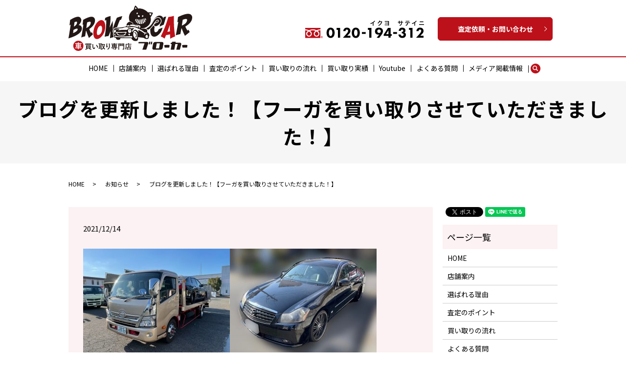

--- FILE ---
content_type: text/html; charset=UTF-8
request_url: https://www.browcar.com/news/2935
body_size: 8496
content:
  <!DOCTYPE HTML>
<html lang="ja">
<head prefix="og: http://ogp.me/ns# fb: http://ogp.me/ns/fb# article: http://ogp.me/ns/article#">
<!-- Global site tag (gtag.js) - Google Analytics -->
<script async src="https://www.googletagmanager.com/gtag/js?id=UA-152638485-1"></script>
<script async src="https://www.googletagmanager.com/gtag/js?id=UA-161608023-1"></script>
<script>
  window.dataLayer = window.dataLayer || [];
  function gtag(){dataLayer.push(arguments);}
  gtag('js', new Date());

  gtag('config', 'UA-152638485-1');
  gtag('config', 'UA-161608023-1');
</script>
  <meta charset="utf-8">
  <meta http-equiv="X-UA-Compatible" content="IE=edge,chrome=1">
  <meta name="viewport" content="width=device-width, initial-scale=1">
  <title>車買い取り専門店ブローカー｜あなたの大切な車の案内人</title>
  <meta name='robots' content='max-image-preview:large' />
	<style>img:is([sizes="auto" i], [sizes^="auto," i]) { contain-intrinsic-size: 3000px 1500px }</style>
	
<!-- All in One SEO Pack 3.2.5 によって Michael Torbert の Semper Fi Web Designob_start_detected [-1,-1] -->
<meta name="description"  content="当店のブログを更新しました。" />

<meta name="keywords"  content="広島車買取　東広島車買取　竹原車買取　三原車買取　三次車買取　世羅車買取　神石高原車買取　福山車買取　広島トラック買取　広島重機買取　広島農機具買取" />

<script type="application/ld+json" class="aioseop-schema">{"@context":"https://schema.org","@graph":[{"@type":"Organization","@id":"https://www.browcar.com/#organization","url":"https://www.browcar.com/","name":"\u8eca\u8cb7\u3044\u53d6\u308a\u5c02\u9580\u5e97\u30d6\u30ed\u30fc\u30ab\u30fc","sameAs":[]},{"@type":"WebSite","@id":"https://www.browcar.com/#website","url":"https://www.browcar.com/","name":"\u8eca\u8cb7\u3044\u53d6\u308a\u5c02\u9580\u5e97\u30d6\u30ed\u30fc\u30ab\u30fc","publisher":{"@id":"https://www.browcar.com/#organization"}},{"@type":"WebPage","@id":"https://www.browcar.com/news/2935#webpage","url":"https://www.browcar.com/news/2935","inLanguage":"ja","name":"\u30d6\u30ed\u30b0\u3092\u66f4\u65b0\u3057\u307e\u3057\u305f\uff01\u3010\u30d5\u30fc\u30ac\u3092\u8cb7\u3044\u53d6\u308a\u3055\u305b\u3066\u3044\u305f\u3060\u304d\u307e\u3057\u305f\uff01\u3011","isPartOf":{"@id":"https://www.browcar.com/#website"},"datePublished":"2021-12-14T14:28:36+09:00","dateModified":"2021-12-14T14:28:36+09:00","description":"\u5f53\u5e97\u306e\u30d6\u30ed\u30b0\u3092\u66f4\u65b0\u3057\u307e\u3057\u305f\u3002"},{"@type":"Article","@id":"https://www.browcar.com/news/2935#article","isPartOf":{"@id":"https://www.browcar.com/news/2935#webpage"},"author":{"@id":"https://www.browcar.com/author/authorname#author"},"headline":"\u30d6\u30ed\u30b0\u3092\u66f4\u65b0\u3057\u307e\u3057\u305f\uff01\u3010\u30d5\u30fc\u30ac\u3092\u8cb7\u3044\u53d6\u308a\u3055\u305b\u3066\u3044\u305f\u3060\u304d\u307e\u3057\u305f\uff01\u3011","datePublished":"2021-12-14T14:28:36+09:00","dateModified":"2021-12-14T14:28:36+09:00","commentCount":0,"mainEntityOfPage":{"@id":"https://www.browcar.com/news/2935#webpage"},"publisher":{"@id":"https://www.browcar.com/#organization"},"articleSection":"\u304a\u77e5\u3089\u305b, \u30d6\u30ed\u30b0"},{"@type":"Person","@id":"https://www.browcar.com/author/authorname#author","name":"S10300448000001","sameAs":[],"image":{"@type":"ImageObject","@id":"https://www.browcar.com/#personlogo","url":"https://secure.gravatar.com/avatar/fa6286e8e3ff3aa29931d3f6016813c017beae6e58decca8a25b21abe523d5f0?s=96&d=mm&r=g","width":96,"height":96,"caption":"S10300448000001"}}]}</script>
<link rel="canonical" href="https://www.browcar.com/news/2935" />
<meta property="og:title" content="車買い取り専門店ブローカー｜あなたの大切な車の案内人" />
<meta property="og:type" content="article" />
<meta property="og:url" content="https://www.browcar.com/news/2935" />
<meta property="og:image" content="https://www.browcar.com/wp-content/uploads/logo_ogp.jpg" />
<meta property="og:description" content="当店のブログを更新しました。" />
<meta property="article:published_time" content="2021-12-14T14:28:36Z" />
<meta property="article:modified_time" content="2021-12-14T14:28:36Z" />
<meta property="og:image:secure_url" content="https://www.browcar.com/wp-content/uploads/logo_ogp.jpg" />
<meta name="twitter:card" content="summary" />
<meta name="twitter:title" content="車買い取り専門店ブローカー｜あなたの大切な車の案内人" />
<meta name="twitter:description" content="当店のブログを更新しました。" />
<meta name="twitter:image" content="https://www.browcar.com/wp-content/uploads/logo_ogp.jpg" />
<!-- All in One SEO Pack -->
<link rel="alternate" type="application/rss+xml" title="車買い取り専門店ブローカー &raquo; ブログを更新しました！【フーガを買い取りさせていただきました！】 のコメントのフィード" href="https://www.browcar.com/news/2935/feed" />
<link rel='stylesheet' id='wp-block-library-css' href='https://www.browcar.com/wp-includes/css/dist/block-library/style.min.css?ver=6.8.3' type='text/css' media='all' />
<style id='classic-theme-styles-inline-css' type='text/css'>
/*! This file is auto-generated */
.wp-block-button__link{color:#fff;background-color:#32373c;border-radius:9999px;box-shadow:none;text-decoration:none;padding:calc(.667em + 2px) calc(1.333em + 2px);font-size:1.125em}.wp-block-file__button{background:#32373c;color:#fff;text-decoration:none}
</style>
<style id='global-styles-inline-css' type='text/css'>
:root{--wp--preset--aspect-ratio--square: 1;--wp--preset--aspect-ratio--4-3: 4/3;--wp--preset--aspect-ratio--3-4: 3/4;--wp--preset--aspect-ratio--3-2: 3/2;--wp--preset--aspect-ratio--2-3: 2/3;--wp--preset--aspect-ratio--16-9: 16/9;--wp--preset--aspect-ratio--9-16: 9/16;--wp--preset--color--black: #000000;--wp--preset--color--cyan-bluish-gray: #abb8c3;--wp--preset--color--white: #ffffff;--wp--preset--color--pale-pink: #f78da7;--wp--preset--color--vivid-red: #cf2e2e;--wp--preset--color--luminous-vivid-orange: #ff6900;--wp--preset--color--luminous-vivid-amber: #fcb900;--wp--preset--color--light-green-cyan: #7bdcb5;--wp--preset--color--vivid-green-cyan: #00d084;--wp--preset--color--pale-cyan-blue: #8ed1fc;--wp--preset--color--vivid-cyan-blue: #0693e3;--wp--preset--color--vivid-purple: #9b51e0;--wp--preset--gradient--vivid-cyan-blue-to-vivid-purple: linear-gradient(135deg,rgba(6,147,227,1) 0%,rgb(155,81,224) 100%);--wp--preset--gradient--light-green-cyan-to-vivid-green-cyan: linear-gradient(135deg,rgb(122,220,180) 0%,rgb(0,208,130) 100%);--wp--preset--gradient--luminous-vivid-amber-to-luminous-vivid-orange: linear-gradient(135deg,rgba(252,185,0,1) 0%,rgba(255,105,0,1) 100%);--wp--preset--gradient--luminous-vivid-orange-to-vivid-red: linear-gradient(135deg,rgba(255,105,0,1) 0%,rgb(207,46,46) 100%);--wp--preset--gradient--very-light-gray-to-cyan-bluish-gray: linear-gradient(135deg,rgb(238,238,238) 0%,rgb(169,184,195) 100%);--wp--preset--gradient--cool-to-warm-spectrum: linear-gradient(135deg,rgb(74,234,220) 0%,rgb(151,120,209) 20%,rgb(207,42,186) 40%,rgb(238,44,130) 60%,rgb(251,105,98) 80%,rgb(254,248,76) 100%);--wp--preset--gradient--blush-light-purple: linear-gradient(135deg,rgb(255,206,236) 0%,rgb(152,150,240) 100%);--wp--preset--gradient--blush-bordeaux: linear-gradient(135deg,rgb(254,205,165) 0%,rgb(254,45,45) 50%,rgb(107,0,62) 100%);--wp--preset--gradient--luminous-dusk: linear-gradient(135deg,rgb(255,203,112) 0%,rgb(199,81,192) 50%,rgb(65,88,208) 100%);--wp--preset--gradient--pale-ocean: linear-gradient(135deg,rgb(255,245,203) 0%,rgb(182,227,212) 50%,rgb(51,167,181) 100%);--wp--preset--gradient--electric-grass: linear-gradient(135deg,rgb(202,248,128) 0%,rgb(113,206,126) 100%);--wp--preset--gradient--midnight: linear-gradient(135deg,rgb(2,3,129) 0%,rgb(40,116,252) 100%);--wp--preset--font-size--small: 13px;--wp--preset--font-size--medium: 20px;--wp--preset--font-size--large: 36px;--wp--preset--font-size--x-large: 42px;--wp--preset--spacing--20: 0.44rem;--wp--preset--spacing--30: 0.67rem;--wp--preset--spacing--40: 1rem;--wp--preset--spacing--50: 1.5rem;--wp--preset--spacing--60: 2.25rem;--wp--preset--spacing--70: 3.38rem;--wp--preset--spacing--80: 5.06rem;--wp--preset--shadow--natural: 6px 6px 9px rgba(0, 0, 0, 0.2);--wp--preset--shadow--deep: 12px 12px 50px rgba(0, 0, 0, 0.4);--wp--preset--shadow--sharp: 6px 6px 0px rgba(0, 0, 0, 0.2);--wp--preset--shadow--outlined: 6px 6px 0px -3px rgba(255, 255, 255, 1), 6px 6px rgba(0, 0, 0, 1);--wp--preset--shadow--crisp: 6px 6px 0px rgba(0, 0, 0, 1);}:where(.is-layout-flex){gap: 0.5em;}:where(.is-layout-grid){gap: 0.5em;}body .is-layout-flex{display: flex;}.is-layout-flex{flex-wrap: wrap;align-items: center;}.is-layout-flex > :is(*, div){margin: 0;}body .is-layout-grid{display: grid;}.is-layout-grid > :is(*, div){margin: 0;}:where(.wp-block-columns.is-layout-flex){gap: 2em;}:where(.wp-block-columns.is-layout-grid){gap: 2em;}:where(.wp-block-post-template.is-layout-flex){gap: 1.25em;}:where(.wp-block-post-template.is-layout-grid){gap: 1.25em;}.has-black-color{color: var(--wp--preset--color--black) !important;}.has-cyan-bluish-gray-color{color: var(--wp--preset--color--cyan-bluish-gray) !important;}.has-white-color{color: var(--wp--preset--color--white) !important;}.has-pale-pink-color{color: var(--wp--preset--color--pale-pink) !important;}.has-vivid-red-color{color: var(--wp--preset--color--vivid-red) !important;}.has-luminous-vivid-orange-color{color: var(--wp--preset--color--luminous-vivid-orange) !important;}.has-luminous-vivid-amber-color{color: var(--wp--preset--color--luminous-vivid-amber) !important;}.has-light-green-cyan-color{color: var(--wp--preset--color--light-green-cyan) !important;}.has-vivid-green-cyan-color{color: var(--wp--preset--color--vivid-green-cyan) !important;}.has-pale-cyan-blue-color{color: var(--wp--preset--color--pale-cyan-blue) !important;}.has-vivid-cyan-blue-color{color: var(--wp--preset--color--vivid-cyan-blue) !important;}.has-vivid-purple-color{color: var(--wp--preset--color--vivid-purple) !important;}.has-black-background-color{background-color: var(--wp--preset--color--black) !important;}.has-cyan-bluish-gray-background-color{background-color: var(--wp--preset--color--cyan-bluish-gray) !important;}.has-white-background-color{background-color: var(--wp--preset--color--white) !important;}.has-pale-pink-background-color{background-color: var(--wp--preset--color--pale-pink) !important;}.has-vivid-red-background-color{background-color: var(--wp--preset--color--vivid-red) !important;}.has-luminous-vivid-orange-background-color{background-color: var(--wp--preset--color--luminous-vivid-orange) !important;}.has-luminous-vivid-amber-background-color{background-color: var(--wp--preset--color--luminous-vivid-amber) !important;}.has-light-green-cyan-background-color{background-color: var(--wp--preset--color--light-green-cyan) !important;}.has-vivid-green-cyan-background-color{background-color: var(--wp--preset--color--vivid-green-cyan) !important;}.has-pale-cyan-blue-background-color{background-color: var(--wp--preset--color--pale-cyan-blue) !important;}.has-vivid-cyan-blue-background-color{background-color: var(--wp--preset--color--vivid-cyan-blue) !important;}.has-vivid-purple-background-color{background-color: var(--wp--preset--color--vivid-purple) !important;}.has-black-border-color{border-color: var(--wp--preset--color--black) !important;}.has-cyan-bluish-gray-border-color{border-color: var(--wp--preset--color--cyan-bluish-gray) !important;}.has-white-border-color{border-color: var(--wp--preset--color--white) !important;}.has-pale-pink-border-color{border-color: var(--wp--preset--color--pale-pink) !important;}.has-vivid-red-border-color{border-color: var(--wp--preset--color--vivid-red) !important;}.has-luminous-vivid-orange-border-color{border-color: var(--wp--preset--color--luminous-vivid-orange) !important;}.has-luminous-vivid-amber-border-color{border-color: var(--wp--preset--color--luminous-vivid-amber) !important;}.has-light-green-cyan-border-color{border-color: var(--wp--preset--color--light-green-cyan) !important;}.has-vivid-green-cyan-border-color{border-color: var(--wp--preset--color--vivid-green-cyan) !important;}.has-pale-cyan-blue-border-color{border-color: var(--wp--preset--color--pale-cyan-blue) !important;}.has-vivid-cyan-blue-border-color{border-color: var(--wp--preset--color--vivid-cyan-blue) !important;}.has-vivid-purple-border-color{border-color: var(--wp--preset--color--vivid-purple) !important;}.has-vivid-cyan-blue-to-vivid-purple-gradient-background{background: var(--wp--preset--gradient--vivid-cyan-blue-to-vivid-purple) !important;}.has-light-green-cyan-to-vivid-green-cyan-gradient-background{background: var(--wp--preset--gradient--light-green-cyan-to-vivid-green-cyan) !important;}.has-luminous-vivid-amber-to-luminous-vivid-orange-gradient-background{background: var(--wp--preset--gradient--luminous-vivid-amber-to-luminous-vivid-orange) !important;}.has-luminous-vivid-orange-to-vivid-red-gradient-background{background: var(--wp--preset--gradient--luminous-vivid-orange-to-vivid-red) !important;}.has-very-light-gray-to-cyan-bluish-gray-gradient-background{background: var(--wp--preset--gradient--very-light-gray-to-cyan-bluish-gray) !important;}.has-cool-to-warm-spectrum-gradient-background{background: var(--wp--preset--gradient--cool-to-warm-spectrum) !important;}.has-blush-light-purple-gradient-background{background: var(--wp--preset--gradient--blush-light-purple) !important;}.has-blush-bordeaux-gradient-background{background: var(--wp--preset--gradient--blush-bordeaux) !important;}.has-luminous-dusk-gradient-background{background: var(--wp--preset--gradient--luminous-dusk) !important;}.has-pale-ocean-gradient-background{background: var(--wp--preset--gradient--pale-ocean) !important;}.has-electric-grass-gradient-background{background: var(--wp--preset--gradient--electric-grass) !important;}.has-midnight-gradient-background{background: var(--wp--preset--gradient--midnight) !important;}.has-small-font-size{font-size: var(--wp--preset--font-size--small) !important;}.has-medium-font-size{font-size: var(--wp--preset--font-size--medium) !important;}.has-large-font-size{font-size: var(--wp--preset--font-size--large) !important;}.has-x-large-font-size{font-size: var(--wp--preset--font-size--x-large) !important;}
:where(.wp-block-post-template.is-layout-flex){gap: 1.25em;}:where(.wp-block-post-template.is-layout-grid){gap: 1.25em;}
:where(.wp-block-columns.is-layout-flex){gap: 2em;}:where(.wp-block-columns.is-layout-grid){gap: 2em;}
:root :where(.wp-block-pullquote){font-size: 1.5em;line-height: 1.6;}
</style>
<link rel='stylesheet' id='contact-form-7-css' href='https://www.browcar.com/wp-content/plugins/contact-form-7/includes/css/styles.css?ver=5.4' type='text/css' media='all' />
<script type="text/javascript" src="https://www.browcar.com/wp-content/themes/browcar.com_theme/assets/js/vendor/jquery.min.js?ver=6.8.3" id="jquery-js"></script>
<link rel='shortlink' href='https://www.browcar.com/?p=2935' />
<style>.gallery .gallery-item img { width: auto; height: auto; }</style>		<style type="text/css" id="wp-custom-css">
			.front-sec-contact {
	background-position: center 20px!important;
}
@media ( max-width : 768px ) {
	.front-sec-contact {
		background-position:center!important;
}
}
.front-sec02 .ttl {
	font-size: 20px!important;
	font-size: 2.0rem!important;
}
body:not(.home) main h2::after,body:not(.home) main h2::before{
	top:auto;
	bottom:0;
}
body:not(.home) main h2{
	padding-bottom:.7em;
}		</style>
		  <link href="https://fonts.googleapis.com/css?family=Noto+Sans+JP:400,700&amp;subset=japanese" rel="stylesheet" />
  <link href="https://www.browcar.com/wp-content/themes/browcar.com_theme/assets/css/main.css?1768720504" rel="stylesheet" >
  <script src="https://www.browcar.com/wp-content/themes/browcar.com_theme/assets/js/vendor/respond.min.js"></script>
  <script type="application/ld+json">
  {
    "@context": "http://schema.org",
    "@type": "BreadcrumbList",
    "itemListElement":
    [
      {
      "@type": "ListItem",
      "position": 1,
      "item":
      {
        "@id": "https://www.browcar.com/",
        "name": "車買い取り専門店ブローカー"
      }
    },
{
      "@type": "ListItem",
      "position": 2,
      "item":
      {
        "@id": "https://www.browcar.com/category/news/",
        "name": "お知らせ"
      }
    },
{
      "@type": "ListItem",
      "position": 3,
      "item":
      {
        "@id": "https://www.browcar.com/news/2935/",
        "name": "ブログを更新しました！【フーガを買い取りさせていただきました！】"
      }
    }    ]
  }
  </script>


  <script type="application/ld+json">
  {
    "@context": "http://schema.org/",
    "@type": "LocalBusiness",
    "name": "車買い取り専門店ブローカー",
    "address": "〒739-2117 広島県東広島市高屋台1-7-40",
    "telephone": "082-426-5234",
    "faxNumber": "082-426-5233",
    "url": "https://www.browcar.com",
    "email": "info@browcar.com",
    "image": "https://www.browcar.com/wp-content/uploads/logo_ogp.jpg",
    "logo": "https://www.browcar.com/wp-content/uploads/logo_org.png"
  }
  </script>
</head>
<body class="scrollTop">

  <div id="fb-root"></div>
  <script>(function(d, s, id) {
    var js, fjs = d.getElementsByTagName(s)[0];
    if (d.getElementById(id)) return;
    js = d.createElement(s); js.id = id;
    js.src = 'https://connect.facebook.net/ja_JP/sdk.js#xfbml=1&version=v2.12';
    fjs.parentNode.insertBefore(js, fjs);
  }(document, 'script', 'facebook-jssdk'));</script>

  <header>
    <div class="primary_header">
      <div class="container">
        <div class="row">
                    <div class="title">
                          <a href="https://www.browcar.com/">
                <object type="image/svg+xml" data="/wp-content/uploads/logo.svg" alt="東広島で車査定・買い取りの依頼なら車買い取り専門店ブローカー"></object>
              </a>
                      </div>
          <nav class="global_nav"><ul><li><a href="https://www.browcar.com/">HOME</a></li>
<li><a href="https://www.browcar.com/shop">店舗案内</a></li>
<li><a href="https://www.browcar.com/reason">選ばれる理由</a></li>
<li><a href="https://www.browcar.com/point">査定のポイント</a></li>
<li><a href="https://www.browcar.com/flow">買い取りの流れ</a></li>
<li><a href="https://www.browcar.com/category/case2">買い取り実績</a></li>
<li><a href="https://www.browcar.com/category/youtube">Youtube</a></li>
<li><a href="https://www.browcar.com/faq">よくある質問</a></li>
<li><a href="https://www.browcar.com/media">メディア掲載情報</a></li>

                <li class="gnav_search">
                  <a href="#">search</a>
  <div class="epress_search">
    <form method="get" action="https://www.browcar.com/">
      <input type="text" placeholder="" class="text" name="s" autocomplete="off" value="">
      <input type="submit" value="Search" class="submit">
    </form>
  </div>
  </li>
              </ul>
              <div class="menu_icon">
                <a href="#menu"><span>メニュー開閉</span></a>
              </div></nav>          <div class="hdr_info_wrap">
            <div class="hdr_info">
                <img src="/wp-content/uploads/hdr_tel.png" alt="0120-194-312">
                <p class="more"><a href="/contact" class="add_arrow">査定依頼・お問い合わせ</a></p>
            </div>
          </div>
          <div class="sp_tel sp-only02">
                 <ul>
                   <li>
                     <a href="tel:0120194312"><img src="/wp-content/uploads/sp_tel.png" alt="0120-194-312"></a>
                   </li>
                   <li>
                     <a href="/contact"><img src="/wp-content/uploads/sp_mail.png" alt="お問い合わせ"></a>
                   </li>
                 </ul>
               </div>

        </div>
      </div>
    </div>
  </header>

  <main>
              <h1 class="wow" style="">
      ブログを更新しました！【フーガを買い取りさせていただきました！】            </h1>

    
    <div class="bread_wrap">
      <div class="container gutters">
        <div class="row bread">
              <ul class="col span_12">
              <li><a href="https://www.browcar.com">HOME</a></li>
                      <li><a href="https://www.browcar.com/category/news">お知らせ</a></li>
                      <li>ブログを更新しました！【フーガを買い取りさせていただきました！】</li>
                  </ul>
          </div>
      </div>
    </div>
    <section>
      <div class="container gutters">
        <div class="row">
                    <div class="col span_9 column_main">
                  <article class="row article_detail">
      <div class="article_date">
        <p>2021/12/14</p>
      </div>
      <div class="row">
        <div class="col span_12">
          <p><img decoding="async" src="/wp-content/uploads/フーガ００３-300x225.jpg" alt="" /><img decoding="async" src="/wp-content/uploads/フーガ００１-300x225.jpg" alt="" /><img decoding="async" src="/wp-content/uploads/1-IMG-5496-300x225.jpg" alt="" /><img decoding="async" src="/wp-content/uploads/2-IMG-5497-300x225.jpg" alt="" /></p>
<p><span>車買い取り専門店ブローカー　マネージャーの浜先です?</span><br /><span>先日は、広島市のお客様から平成18年式　日産　フーガを買い取りさせていただきました❗️</span><br /><br /><span>今回買い取りさせていただいたお車は、フロントのタイヤが1本バーストした為応急タイヤに交換での査定でした❗️?</span><br /><br /><span>ブローカーでは、応急タイヤでの査定であっても買取金額に影響はありません❗️</span><br /><span>⬆️僕がなんとかします?</span><br /><br /><span>欠品•故障がある車•トラック•重機•フォークリフト•トラクターの買い取りもブローカーにお任せ下さい❗️❗️</span></p>        </div>
      </div>

          </article>

    <div class='epress_pager'>
      <div class="epress_pager_prev">
        <a href="https://www.browcar.com/news/2910" rel="prev">ブログを更新しました！【ワゴンRを買取させていただきました！】</a>      </div>
      <div class="epress_pager_next">
        <a href="https://www.browcar.com/news/2945" rel="next">ブログを更新しました！【不動の重機を買取させていただきました！】</a>      </div>
    </div>
                </div>
          <div class="col span_3 column_sub">
            <div>
<style>
.share_button {
  letter-spacing: -.40em;
  padding-top: 30px;
  margin-bottom: 7%;
}
.share_button > * {
  letter-spacing: normal;
  vertical-align: bottom;
  margin:0 2px;
}
.column_sub .share_button {
  margin-top: 0;
  padding-top: 0;
}
</style>
  <div class="container share_button">
    <!-- Facebook -->
    <div class="fb-share-button" data-href="https://www.browcar.com/news/2935" data-layout="button" data-size="small" data-mobile-iframe="false"><a class="fb-xfbml-parse-ignore" target="_blank" href="https://www.facebook.com/sharer/sharer.php?u=http%3A%2F%2Fwww.%2F&amp;src=sdkpreparse">シェア</a></div>
    <!-- Twitter -->
    <a href="https://twitter.com/share" class="twitter-share-button" data-lang="ja">ツイート</a>
    <script>!function(d,s,id){var js,fjs=d.getElementsByTagName(s)[0],p=/^http:/.test(d.location)?'http':'https';if(!d.getElementById(id)){js=d.createElement(s);js.id=id;js.src=p+'://platform.twitter.com/widgets.js';fjs.parentNode.insertBefore(js,fjs);}}(document,'script','twitter-wjs');</script>
    <!-- LINE -->
    <div class="line-it-button" data-lang="ja" data-type="share-a" data-url="https://www.browcar.com/news/2935" style="display: none;"></div>
    <script src="https://d.line-scdn.net/r/web/social-plugin/js/thirdparty/loader.min.js" async="async" defer="defer"></script>
  </div>
</div>
<div class="sidebar">
  <div class="widget_wrap"><p class="widget_header">ページ一覧</p>
			<ul>
				<li class="page_item page-item-13"><a href="https://www.browcar.com/">HOME</a></li>
<li class="page_item page-item-27"><a href="https://www.browcar.com/shop">店舗案内</a></li>
<li class="page_item page-item-25"><a href="https://www.browcar.com/reason">選ばれる理由</a></li>
<li class="page_item page-item-23"><a href="https://www.browcar.com/point">査定のポイント</a></li>
<li class="page_item page-item-18"><a href="https://www.browcar.com/flow">買い取りの流れ</a></li>
<li class="page_item page-item-16"><a href="https://www.browcar.com/faq">よくある質問</a></li>
<li class="page_item page-item-21"><a href="https://www.browcar.com/media">メディア掲載情報</a></li>
<li class="page_item page-item-11"><a href="https://www.browcar.com/contact">査定依頼・お問い合わせ</a></li>
<li class="page_item page-item-14"><a href="https://www.browcar.com/policy">プライバシーポリシー</a></li>
<li class="page_item page-item-15"><a href="https://www.browcar.com/sitemap">サイトマップ</a></li>
			</ul>

			</div><div class="widget_wrap"><p class="widget_header">カテゴリー</p>
			<ul>
					<li class="cat-item cat-item-11"><a href="https://www.browcar.com/category/youtube">Youtube</a>
</li>
	<li class="cat-item cat-item-2"><a href="https://www.browcar.com/category/news">お知らせ</a>
</li>
	<li class="cat-item cat-item-3"><a href="https://www.browcar.com/category/blog">ブログ</a>
</li>
	<li class="cat-item cat-item-10"><a href="https://www.browcar.com/category/case2">買い取り実績</a>
</li>
			</ul>

			</div>
		<div class="widget_wrap">
		<p class="widget_header">最近の投稿</p>
		<ul>
											<li>
					<a href="https://www.browcar.com/case2/6824">ダイハツ　コペン</a>
									</li>
											<li>
					<a href="https://www.browcar.com/case2/6818">日産　エルグランド</a>
									</li>
											<li>
					<a href="https://www.browcar.com/case2/6813">トヨタ　クラウンアスリート</a>
									</li>
											<li>
					<a href="https://www.browcar.com/news/6801">穴掘建柱車を買い取りさせて頂きました！</a>
									</li>
											<li>
					<a href="https://www.browcar.com/case2/6796">日産　ウィングロード</a>
									</li>
					</ul>

		</div>1</div>
          </div>
                  </div>
      </div>
    </section>
    

  </main>
<footer>    <div class="footer_nav_wrap">
      <div class="container">
        <div class="row">
        <nav class="col span_12 pc-only"><ul><li><a href="https://www.browcar.com/">HOME</a></li>
<li><a href="https://www.browcar.com/shop">店舗案内</a></li>
<li><a href="https://www.browcar.com/reason">選ばれる理由</a></li>
<li><a href="https://www.browcar.com/point">査定のポイント</a></li>
<li><a href="https://www.browcar.com/flow">買い取りの流れ</a></li>
<li><a href="https://www.browcar.com/category/youtube">Youtube</a></li>
<li><a href="https://www.browcar.com/faq">よくある質問</a></li>
<li><a href="https://www.browcar.com/media">メディア掲載情報</a></li>
<li><a href="https://www.browcar.com/contact">査定依頼・お問い合わせ</a></li>
<li><a rel="privacy-policy" href="https://www.browcar.com/policy">プライバシーポリシー</a></li>
<li><a href="https://www.browcar.com/sitemap">サイトマップ</a></li>
</ul></nav>        </div>
      </div>
    </div>
    <div class="footer_copyright_wrap">
      <div class="container">
        <div class="row">
          <div class="col span_12">
            <p>Copyright &copy; <a href="/" style="text-decoration: none;">車買い取り専門店ブローカー 東広島で車査定・買い取りをご検討の方は | 車買い取り専門店ブローカー</a> All Rights Reserved.<br>運営：U.S.Automotive株式会社<br>【掲載の記事・写真・イラストなどの無断複写・転載を禁じます】</p>
          </div>
        </div>
      </div>
    </div>
    <p class="pagetop"><a href="#top"></a></p>
  </footer>

  <script src="https://www.browcar.com/wp-content/themes/browcar.com_theme/assets/js/vendor/bundle.js"></script>
  <script src="https://www.browcar.com/wp-content/themes/browcar.com_theme/assets/js/main.js?"></script>

  <script type="speculationrules">
{"prefetch":[{"source":"document","where":{"and":[{"href_matches":"\/*"},{"not":{"href_matches":["\/wp-*.php","\/wp-admin\/*","\/wp-content\/uploads\/*","\/wp-content\/*","\/wp-content\/plugins\/*","\/wp-content\/themes\/browcar.com_theme\/*","\/*\\?(.+)"]}},{"not":{"selector_matches":"a[rel~=\"nofollow\"]"}},{"not":{"selector_matches":".no-prefetch, .no-prefetch a"}}]},"eagerness":"conservative"}]}
</script>
<script type="text/javascript" src="https://www.browcar.com/wp-includes/js/dist/hooks.min.js?ver=4d63a3d491d11ffd8ac6" id="wp-hooks-js"></script>
<script type="text/javascript" src="https://www.browcar.com/wp-includes/js/dist/i18n.min.js?ver=5e580eb46a90c2b997e6" id="wp-i18n-js"></script>
<script type="text/javascript" id="wp-i18n-js-after">
/* <![CDATA[ */
wp.i18n.setLocaleData( { 'text direction\u0004ltr': [ 'ltr' ] } );
/* ]]> */
</script>
<script type="text/javascript" src="https://www.browcar.com/wp-includes/js/dist/vendor/wp-polyfill.min.js?ver=3.15.0" id="wp-polyfill-js"></script>
<script type="text/javascript" src="https://www.browcar.com/wp-includes/js/dist/url.min.js?ver=c2964167dfe2477c14ea" id="wp-url-js"></script>
<script type="text/javascript" id="wp-api-fetch-js-translations">
/* <![CDATA[ */
( function( domain, translations ) {
	var localeData = translations.locale_data[ domain ] || translations.locale_data.messages;
	localeData[""].domain = domain;
	wp.i18n.setLocaleData( localeData, domain );
} )( "default", {"translation-revision-date":"2025-11-12 12:44:54+0000","generator":"GlotPress\/4.0.3","domain":"messages","locale_data":{"messages":{"":{"domain":"messages","plural-forms":"nplurals=1; plural=0;","lang":"ja_JP"},"You are probably offline.":["\u73fe\u5728\u30aa\u30d5\u30e9\u30a4\u30f3\u306e\u3088\u3046\u3067\u3059\u3002"],"Media upload failed. If this is a photo or a large image, please scale it down and try again.":["\u30e1\u30c7\u30a3\u30a2\u306e\u30a2\u30c3\u30d7\u30ed\u30fc\u30c9\u306b\u5931\u6557\u3057\u307e\u3057\u305f\u3002 \u5199\u771f\u307e\u305f\u306f\u5927\u304d\u306a\u753b\u50cf\u306e\u5834\u5408\u306f\u3001\u7e2e\u5c0f\u3057\u3066\u3082\u3046\u4e00\u5ea6\u304a\u8a66\u3057\u304f\u3060\u3055\u3044\u3002"],"The response is not a valid JSON response.":["\u8fd4\u7b54\u304c\u6b63\u3057\u3044 JSON \u30ec\u30b9\u30dd\u30f3\u30b9\u3067\u306f\u3042\u308a\u307e\u305b\u3093\u3002"],"An unknown error occurred.":["\u4e0d\u660e\u306a\u30a8\u30e9\u30fc\u304c\u767a\u751f\u3057\u307e\u3057\u305f\u3002"]}},"comment":{"reference":"wp-includes\/js\/dist\/api-fetch.js"}} );
/* ]]> */
</script>
<script type="text/javascript" src="https://www.browcar.com/wp-includes/js/dist/api-fetch.min.js?ver=3623a576c78df404ff20" id="wp-api-fetch-js"></script>
<script type="text/javascript" id="wp-api-fetch-js-after">
/* <![CDATA[ */
wp.apiFetch.use( wp.apiFetch.createRootURLMiddleware( "https://www.browcar.com/wp-json/" ) );
wp.apiFetch.nonceMiddleware = wp.apiFetch.createNonceMiddleware( "c02cbf7f0a" );
wp.apiFetch.use( wp.apiFetch.nonceMiddleware );
wp.apiFetch.use( wp.apiFetch.mediaUploadMiddleware );
wp.apiFetch.nonceEndpoint = "https://www.browcar.com/wp-admin/admin-ajax.php?action=rest-nonce";
/* ]]> */
</script>
<script type="text/javascript" id="contact-form-7-js-extra">
/* <![CDATA[ */
var wpcf7 = [];
/* ]]> */
</script>
<script type="text/javascript" src="https://www.browcar.com/wp-content/plugins/contact-form-7/includes/js/index.js?ver=5.4" id="contact-form-7-js"></script>
</body>
</html><!-- WP Fastest Cache file was created in 0.053571939468384 seconds, on 18-01-26 16:15:04 --><!-- need to refresh to see cached version -->

--- FILE ---
content_type: image/svg+xml
request_url: https://www.browcar.com/wp-content/uploads/logo.svg
body_size: 20119
content:
<?xml version="1.0" encoding="utf-8"?>
<!-- Generator: Adobe Illustrator 23.0.6, SVG Export Plug-In . SVG Version: 6.00 Build 0)  -->
<svg version="1.1" id="レイヤー_2" xmlns="http://www.w3.org/2000/svg" xmlns:xlink="http://www.w3.org/1999/xlink" x="0px"
	 y="0px" viewBox="0 0 253 94" style="enable-background:new 0 0 253 94;" xml:space="preserve">
<style type="text/css">
	.st0{fill:#231815;}
	.st1{fill:#BB121A;}
	.st2{fill:#FFFFFF;}
</style>
<g>
	<g>
		<path class="st0" d="M0,68.46c1.77-10.05,3.28-19.45,4.52-28.19c-0.79,0.56-1.6,1.15-2.44,1.77c0.58-4.24,1-7.97,1.26-11.2
			c13.67-8.7,21.31-8.78,22.92-0.25c0,3.54-1.79,7.13-5.37,10.78c3.6-0.1,5.79,1.82,6.58,5.75C28.19,55.61,19.04,62.72,0,68.46z
			 M10.3,51.07c-0.31,2.4-0.6,4.59-0.89,6.56c6.32-2.57,9.45-5.24,9.41-8.04C18.83,47.62,15.99,48.11,10.3,51.07z M12.33,35.41
			c-0.4,3.21-0.78,6.19-1.13,8.95c3.45-1.94,5.52-4.26,6.21-6.98C18.26,33.96,16.57,33.3,12.33,35.41z"/>
		<path class="st0" d="M35.68,53.39c-0.58,4.08-1.13,7.67-1.64,10.78c-3.16,0.69-5.78,1.51-7.86,2.47
			c1.68-9.52,3.11-18.44,4.31-26.76c-0.53,0.33-1.09,0.67-1.67,1.01c0.53-3.91,0.92-7.35,1.16-10.31
			c14.51-8.27,22.58-8.48,24.23-0.62c0.69,7.05-3.2,13.51-11.68,19.36c1,2.98,2.27,5.69,3.82,8.14c0.32-0.49,0.75-1.19,1.28-2.1
			c1.08,1.76,1.87,3.34,2.37,4.74c-2.47,2.43-5.19,4.92-8.17,7.47c-2.21-5.07-4.03-9.91-5.46-14.53
			C36.13,53.16,35.9,53.27,35.68,53.39z M36.52,47.37c5.79-2.79,8.81-6.52,9.07-11.17c-0.02-2.42-2.53-2.52-7.54-0.3
			C37.52,40.03,37.01,43.85,36.52,47.37z"/>
		<path class="st1" d="M74.56,37.89c1.18,4.09,1.08,8.82-0.33,14.18c-1.37,5.34-3.78,9.73-7.22,13.17
			c-3.44,3.44-6.69,4.93-9.75,4.49c-3.06-0.44-5.04-2.69-5.92-6.75c-0.89-4.06-0.63-8.77,0.77-14.11c1.37-5.35,3.63-9.75,6.78-13.22
			c3.15-3.47,6.26-4.98,9.32-4.54C71.25,31.54,73.37,33.8,74.56,37.89z M66.57,42.63c-0.32-0.2-0.73-0.26-1.23-0.2
			c-3.09,0.95-5.3,3.94-6.62,8.95c-1.27,6.64-0.69,10.06,1.74,10.26c2.22-0.16,4.18-1.41,5.87-3.75c1.32-2.01,2.16-4.69,2.52-8.07
			C69.02,46.23,68.26,43.83,66.57,42.63z"/>
		<path class="st0" d="M98.94,26.32c4.25-1.71,7.93-2.84,11.05-3.39c-0.78,2.72-1.67,5.26-2.66,7.61c-0.68,0.03-1.42,0.14-2.23,0.33
			c-4.74,11.05-8.67,22.63-11.79,34.73c-2.98,0.65-5.81,1.44-8.47,2.37c0.62-5.72,1.03-10.53,1.25-14.44
			c-1.23,2.94-2.6,6.3-4.12,10.07c-2.41,0.22-5.07,0.69-7.98,1.4c2.32-12.83,3.43-24.2,3.32-34.11c-1.62,0.76-2.62,1.22-3.02,1.4
			c0.2-1.5,0.44-3.37,0.72-5.6c4.3-2.16,8.02-3.44,11.15-3.82c-0.07,8.09-0.75,15.99-2.05,23.68c1.13-2.32,3.26-7.02,6.4-14.1
			c0.34,6.1,0.26,12.18-0.26,18.23C92.34,43.05,95.23,34.93,98.94,26.32z"/>
		<path class="st0" d="M199.77,23.73c-2.19,7.64-3.84,13.17-4.94,16.58l-8.25,3.96c1-5.02,0.56-8.2-1.3-9.53
			c-0.36-0.22-0.82-0.3-1.38-0.23c-3.48,1.06-6.02,4.38-7.62,9.96c-1.58,7.39-1,11.2,1.73,11.42c3.08-0.19,5.24-2.24,6.49-6.15
			l7.91-3.34c-1.02,5.38-3.4,9.87-7.13,13.48c-3.94,3.83-7.63,5.5-11.05,5.01c-3.45-0.5-5.62-3-6.51-7.52
			c-0.89-4.52-0.5-9.75,1.2-15.7c1.66-5.94,4.29-10.84,7.9-14.7c3.61-3.86,7.13-5.54,10.58-5.05c3.41,0.48,5.63,2.5,6.67,6.05
			c0.19-1.04,0.41-2.07,0.66-3.09C196.72,24.54,198.41,24.16,199.77,23.73z"/>
		<path class="st1" d="M199.51,61.79c-0.94,2.25-1.94,4.56-3,6.95c-2.37-1.75-4.98-3.2-7.82-4.34c5.87-11.2,11.06-24.43,15.56-39.67
			c3.54-0.42,7.28-1.15,11.23-2.17c-0.33,15.8,0.53,29.74,2.57,41.81c-4.02,1.55-7.32,3.11-9.9,4.67c-0.19-2.93-0.36-5.86-0.49-8.79
			L199.51,61.79z M207.42,54.1c-0.13-4.6-0.17-9.2-0.11-13.79c-1.29,4.44-2.98,9.36-5.08,14.76L207.42,54.1z"/>
		<path class="st0" d="M230.79,48.48c-0.69,4.23-1.35,7.94-1.96,11.16c-3.77,0.72-6.9,1.57-9.38,2.55c2-9.86,3.71-19.1,5.14-27.71
			c-0.64,0.34-1.3,0.69-1.99,1.05c0.63-4.05,1.1-7.61,1.38-10.68c17.32-8.56,26.96-8.78,28.92-0.64
			c0.83,7.31-3.82,13.99-13.94,20.05c1.19,3.08,2.71,5.89,4.56,8.43c0.39-0.51,0.9-1.23,1.53-2.17c1.29,1.82,2.23,3.46,2.83,4.9
			c-2.94,2.52-6.2,5.1-9.76,7.74c-2.64-5.25-4.81-10.26-6.52-15.05C231.34,48.24,231.06,48.36,230.79,48.48z M231.81,42.25
			c6.91-2.89,10.51-6.75,10.82-11.57c-0.02-2.5-3.02-2.61-9.01-0.31C232.99,34.65,232.38,38.6,231.81,42.25z"/>
		<g>
			<path class="st0" d="M143.83,50.1l12.06,11.08c0,0,4.14-1.98,4.88-5.08c1.7-7.1-2.54-8.36-11.54-7.08
				C149.24,49.01,144.95,48.12,143.83,50.1z"/>
			<path class="st2" d="M155.9,62.44c-0.31,0-0.61-0.11-0.85-0.33l-12.06-11.08c-0.43-0.4-0.53-1.04-0.24-1.55
				c0.5-0.88,1.66-1.93,4.4-1.93c0.92,0,1.74,0.12,2.13,0.18c2.05-0.29,3.76-0.43,5.22-0.43c3.37,0,5.52,0.75,6.78,2.35
				c1.21,1.54,1.45,3.74,0.73,6.73c-0.87,3.64-5.37,5.84-5.56,5.93C156.27,62.4,156.08,62.44,155.9,62.44z M145.81,50.21l10.27,9.43
				c1.22-0.74,3.07-2.18,3.47-3.84c0.52-2.16,0.43-3.7-0.26-4.58c-0.73-0.93-2.31-1.39-4.81-1.39c-1.38,0-3.04,0.14-5.07,0.43
				c-0.14,0.02-0.29,0.02-0.43-0.01c-0.01,0-0.86-0.17-1.85-0.17C146.62,50.07,146.17,50.12,145.81,50.21z"/>
		</g>
		<g>
			<path class="st0" d="M140.71,49.26c0,0,2.61,1.76,4.42,1.92l-3.74,9.62c0,0,1.12,2.61,0.28,3.66c-0.84,1.06-1.99,0.44-2.66-1.31
				c0,0-0.67,1.6-2.22,1.01c-1.56-0.59-0.33-2.75-0.33-2.75s-2.45,0.11-2.14-1.43c0.31-1.54,2.54-1.61,3.44-1.51L140.71,49.26z"/>
			<path class="st2" d="M140.74,66.24c-0.74,0-1.43-0.36-2-1.03c-0.37,0.2-0.81,0.33-1.31,0.33c-0.36,0-0.73-0.07-1.1-0.21
				c-0.71-0.27-1.21-0.76-1.45-1.43c-0.18-0.49-0.18-1-0.11-1.46c-0.47-0.16-0.93-0.41-1.26-0.82c-0.42-0.51-0.57-1.18-0.43-1.89
				c0.3-1.52,1.7-2.46,3.76-2.55l2.68-8.31c0.12-0.38,0.41-0.67,0.79-0.8c0.37-0.13,0.79-0.08,1.11,0.15
				c0.91,0.61,2.75,1.61,3.82,1.71c0.39,0.03,0.75,0.25,0.96,0.59c0.21,0.34,0.25,0.75,0.1,1.12l-3.56,9.16
				c0.39,1.09,0.93,3.17-0.09,4.45C142.13,65.89,141.46,66.24,140.74,66.24C140.74,66.24,140.74,66.24,140.74,66.24z M138.99,61.89
				c0.01,0,0.01,0,0.02,0c0.51,0.01,0.97,0.33,1.16,0.81c0.19,0.5,0.39,0.78,0.53,0.93c0.11-0.37-0.11-1.49-0.47-2.33
				c-0.13-0.3-0.14-0.65-0.02-0.95l3.22-8.28c-0.72-0.25-1.43-0.59-2.01-0.91l-2.48,7.7c-0.18,0.57-0.74,0.93-1.34,0.86
				c-0.13-0.01-0.29-0.02-0.44-0.02c-0.61,0-1.29,0.13-1.53,0.37c0.17,0.05,0.42,0.08,0.71,0.08l0.06,0
				c0.46-0.02,0.89,0.22,1.12,0.61c0.24,0.39,0.25,0.88,0.02,1.28c-0.17,0.3-0.3,0.74-0.3,0.95c0.08,0.03,0.14,0.04,0.2,0.04
				c0.21,0,0.4-0.36,0.4-0.36C138.03,62.2,138.49,61.89,138.99,61.89z"/>
		</g>
		<g>
			<path class="st0" d="M159.02,48.2l3.14,2.52c0,0,2.38,0,6.94-5.04c4.55-5.04,8.58-14.56,12.66-15.11
				c4.07-0.55,3.44,4.29,0.73,5.17c-2.71,0.88-6.54,1.99-7.41,4.79c-0.87,2.8,3.75,4.41,8.04,1.13c4.31-3.29,7.73-7.73,4.98-12.41
				c-2.72-4.63-8.53-3.82-12.75,1.77C171.51,36.14,170.07,43.07,159.02,48.2z"/>
			<path class="st2" d="M162.16,51.98c-0.29,0-0.56-0.1-0.79-0.28l-3.14-2.52c-0.34-0.27-0.51-0.7-0.46-1.14
				c0.05-0.43,0.32-0.81,0.72-0.99c7.97-3.71,10.63-8.24,13.2-12.62c0.86-1.47,1.68-2.86,2.67-4.18c2.53-3.35,5.74-5.28,8.8-5.28
				c2.51,0,4.66,1.29,6.03,3.63c2.61,4.46,0.73,9.45-5.31,14.05c-1.75,1.34-3.75,2.08-5.63,2.08c-1.71,0-3.14-0.61-3.92-1.68
				c-0.33-0.45-0.53-0.96-0.59-1.5c-1.19,1.8-2.43,3.54-3.71,4.97C165.34,51.72,162.65,51.98,162.16,51.98z M161.34,48.45l1.14,0.91
				c0.77-0.26,2.7-1.21,5.69-4.52c1.61-1.78,3.2-4.22,4.73-6.57c2.98-4.57,5.55-8.51,8.69-8.94c2.31-0.31,3.98,0.78,4.29,2.72
				c0.32,2.06-1.02,4.25-3,4.9l-0.4,0.13c-2.35,0.76-5.56,1.79-6.2,3.84c-0.11,0.35-0.02,0.54,0.07,0.66
				c0.22,0.3,0.85,0.66,1.9,0.66c0.77,0,2.32-0.2,4.1-1.57c5.03-3.84,6.6-7.46,4.66-10.77c-0.92-1.56-2.25-2.39-3.86-2.39
				c-2.23,0-4.78,1.6-6.8,4.28c-0.91,1.2-1.68,2.53-2.51,3.93C171.41,39.89,168.66,44.58,161.34,48.45z M182.37,31.8
				c-0.14,0-0.29,0.01-0.45,0.03c-1.42,0.19-3.16,2.27-4.87,4.73c1.48-0.86,3.2-1.41,4.65-1.88l0.39-0.13
				c0.87-0.28,1.41-1.36,1.29-2.11C183.36,32.24,183.29,31.8,182.37,31.8z"/>
		</g>
		<g>
			<g>
				<path class="st0" d="M167.15,36.56c-4.28,10.28-17.18,14.67-28.79,9.81c-11.62-4.87-17.57-17.15-13.28-27.43
					c4.29-10.28,17.18-14.67,28.8-9.8C165.49,14,171.44,26.28,167.15,36.56z"/>
				<path class="st2" d="M148.09,49.61c-3.48,0-6.91-0.7-10.21-2.08c-12.24-5.13-18.5-18.17-13.96-29.07
					c3.18-7.63,11.12-12.56,20.23-12.56c3.48,0,6.92,0.7,10.22,2.08c12.24,5.12,18.5,18.17,13.95,29.07
					C165.13,44.67,157.2,49.61,148.09,49.61z M144.15,8.41c-8.09,0-15.12,4.32-17.91,11.02c-4.01,9.62,1.64,21.19,12.61,25.78
					c2.99,1.25,6.1,1.89,9.24,1.89c8.09,0,15.12-4.32,17.91-11.01c4.01-9.62-1.64-21.19-12.6-25.78
					C150.4,9.04,147.29,8.41,144.15,8.41z"/>
			</g>
			<g>
				<path class="st0" d="M133.65,10.23c-0.3-0.09,0.33-5.5,3.06-8.97c0,0,3.96,2.34,5.39,6.27C142.1,7.53,136.28,11.07,133.65,10.23
					z"/>
				<path class="st2" d="M134.59,11.62c-0.48,0-0.93-0.06-1.32-0.19c-0.41-0.13-0.72-0.45-0.86-0.89c-0.33-1.08,0.52-6.5,3.31-10.06
					c0.39-0.5,1.08-0.63,1.63-0.31c0.18,0.11,4.37,2.62,5.93,6.92c0.21,0.56-0.02,1.2-0.53,1.51
					C142.25,8.91,137.72,11.62,134.59,11.62z M137.02,3.01c-1.33,2.17-1.92,4.74-2.11,6.07c1.66-0.14,4.08-1.28,5.59-2.09
					C139.55,5.16,138.01,3.77,137.02,3.01z"/>
			</g>
			<g>
				<path class="st0" d="M162.34,15.41c0,0,10.19-0.52,10.15,1c-0.04,1.52-4.13,9.71-5.22,8.83
					C166.18,24.37,160.81,16.22,162.34,15.41z"/>
				<path class="st2" d="M167.45,26.57c-0.36,0-0.7-0.12-0.98-0.35c-1.05-0.85-5.91-7.81-5.66-10.46c0.09-0.89,0.62-1.3,0.93-1.47
					c0.16-0.09,0.34-0.14,0.52-0.14c0.07,0,1.73-0.09,3.72-0.09c5.37,0,6.67,0.57,7.27,1.19c0.32,0.33,0.49,0.75,0.48,1.19
					c-0.04,1.48-1.97,5.14-2.19,5.55C169.11,26.57,168.03,26.57,167.45,26.57z M163.43,16.63c0.54,1.74,2.91,5.53,4.12,7.07
					c1.1-1.35,3.02-5.12,3.55-6.76c-0.62-0.15-2.02-0.35-5.1-0.35C165.01,16.58,164.09,16.6,163.43,16.63z"/>
			</g>
			<g>
				<g>
					<path class="st2" d="M139.43,16.52c0.24-0.58,1.13-1.35,1.97-0.49c0.83,0.86,0.49,1.97-0.44,2.55
						c-0.93,0.58-1.71,0.01-1.81-0.7C139.06,17.28,139.3,16.86,139.43,16.52z"/>
					<path class="st2" d="M140.21,20.08c-1.17,0-2.13-0.85-2.3-2.02c-0.13-0.87,0.14-1.51,0.31-1.89l0.05-0.12
						c0.34-0.81,1.21-1.66,2.33-1.66c0.44,0,1.09,0.13,1.7,0.77c0.62,0.64,0.91,1.45,0.81,2.28c-0.11,0.88-0.65,1.69-1.48,2.21
						C141.18,19.94,140.7,20.08,140.21,20.08z M140.59,17.03c-0.02,0.04-0.04,0.09-0.06,0.14c-0.05,0.1-0.08,0.19-0.1,0.25
						c0.12-0.1,0.18-0.21,0.19-0.28C140.62,17.1,140.61,17.07,140.59,17.03z"/>
				</g>
				<g>
					<path class="st2" d="M150.44,22.27c0.23-0.81,1.28-1.57,2.3-0.75c1.02,0.82,0.13,2.56-0.86,2.88
						C150.9,24.74,149.93,24.05,150.44,22.27z"/>
					<path class="st2" d="M151.42,25.75c-0.75,0-1.42-0.33-1.86-0.91c-0.38-0.51-0.75-1.43-0.32-2.91c0.34-1.17,1.42-2.01,2.59-2.01
						c0.6,0,1.19,0.22,1.71,0.64c0.73,0.59,1.05,1.5,0.87,2.48c-0.22,1.18-1.09,2.24-2.13,2.58
						C151.99,25.7,151.7,25.75,151.42,25.75z M151.83,22.43c-0.04,0.01-0.15,0.11-0.17,0.19c-0.07,0.26-0.09,0.43-0.09,0.55
						c0.18-0.14,0.39-0.5,0.38-0.68C151.86,22.44,151.83,22.43,151.83,22.43z"/>
				</g>
				<g>
					<path class="st2" d="M141.89,22.22c0.24-0.81,0.76-1.56,2.4-0.71c1.63,0.86,2.45,1.88,1.39,2.52
						c-1.06,0.64-2.39,1.22-3.05,0.37C141.95,23.56,141.76,22.67,141.89,22.22z"/>
					<path class="st2" d="M143.55,26.09c-0.78,0-1.46-0.32-1.92-0.91c-0.85-1.07-1.23-2.38-0.95-3.32c0.5-1.73,1.7-1.98,2.36-1.98
						c0.55,0,1.15,0.17,1.82,0.52c1.66,0.87,2.51,1.84,2.54,2.9c0.02,0.73-0.38,1.39-1.09,1.82
						C145.22,25.78,144.34,26.09,143.55,26.09z M143.11,22.54c0,0.12,0.08,0.53,0.47,1.03c0.13,0,0.43-0.06,1.03-0.37
						c-0.19-0.15-0.48-0.35-0.9-0.57c-0.27-0.14-0.45-0.2-0.55-0.22C143.14,22.44,143.12,22.48,143.11,22.54z"/>
				</g>
			</g>
			<g>
				<path class="st2" d="M136.25,8.64c0,0,0.04-2.14,0.83-4.03c0,0,1.72,0.66,2.15,2.89C139.22,7.49,136.97,8.26,136.25,8.64z"/>
				<path class="st2" d="M136.25,9.9c-0.23,0-0.46-0.06-0.66-0.19c-0.38-0.23-0.6-0.65-0.59-1.1c0-0.1,0.06-2.41,0.93-4.49
					c0.26-0.63,0.98-0.94,1.61-0.69c0.88,0.34,2.49,1.52,2.93,3.83c0.12,0.62-0.24,1.23-0.83,1.43c-0.84,0.28-2.33,0.82-2.8,1.07
					C136.64,9.85,136.44,9.9,136.25,9.9z"/>
			</g>
			<g>
				<path class="st2" d="M165.35,17.58c0.96-0.39,4.83-0.54,4.21,0.8c-0.61,1.34-1.91,4.04-2.53,2.81
					C166.41,19.96,164.73,17.83,165.35,17.58z"/>
				<path class="st2" d="M167.42,22.76c-0.3,0-1.05-0.1-1.51-1c-0.16-0.32-0.44-0.76-0.7-1.18c-0.85-1.35-1.46-2.33-1.17-3.25
					c0.13-0.41,0.44-0.75,0.84-0.91c0.66-0.27,1.75-0.37,2.54-0.37c1.66,0,2.71,0.37,3.2,1.14c0.33,0.51,0.36,1.14,0.09,1.72
					C169.59,21.34,168.69,22.76,167.42,22.76z M166.93,18.58c0.14,0.23,0.29,0.47,0.4,0.65c0.07,0.12,0.15,0.23,0.22,0.35
					c0.14-0.25,0.31-0.57,0.52-0.98c-0.18-0.02-0.39-0.03-0.65-0.03C167.25,18.57,167.08,18.57,166.93,18.58z"/>
			</g>
			<g>
				<g>
					<path class="st2" d="M145.86,29.85c-0.09,0-0.18,0.01-0.26,0.01l-1.83,8.83c1.18,0.4,2.15,0.5,3.13,0.41
						c0.11-0.01,0.23-0.02,0.35-0.03l0.06-9.39C146.83,29.77,146.34,29.83,145.86,29.85z"/>
					<path class="st2" d="M146.27,40.39c-0.95,0-1.9-0.17-2.91-0.51c-0.6-0.2-0.96-0.83-0.83-1.45l1.83-8.83
						c0.12-0.56,0.6-0.97,1.17-1l0.27-0.01c0.4-0.02,0.83-0.07,1.31-0.15c0.37-0.06,0.74,0.04,1.02,0.28
						c0.28,0.24,0.44,0.6,0.44,0.97l-0.06,9.39c0,0.65-0.5,1.19-1.14,1.25l-0.09,0.01c-0.1,0.01-0.19,0.02-0.28,0.02
						C146.75,40.38,146.51,40.39,146.27,40.39z M145.24,37.78c0.26,0.05,0.51,0.08,0.76,0.09l0.03-3.89L145.24,37.78z"/>
				</g>
				<g>
					<path class="st2" d="M150.33,28.94l1.41,9.31c0.93-0.3,1.87-0.72,2.74-1.3l-2.38-8.59C151.54,28.55,150.94,28.75,150.33,28.94z
						"/>
					<path class="st2" d="M151.74,39.51c-0.23,0-0.46-0.06-0.66-0.19c-0.31-0.19-0.53-0.52-0.58-0.88l-1.41-9.31
						c-0.09-0.62,0.28-1.21,0.87-1.39c0.58-0.18,1.14-0.37,1.67-0.54l0.08-0.03c0.33-0.11,0.68-0.08,0.99,0.08
						c0.3,0.16,0.53,0.44,0.62,0.78l2.38,8.59c0.15,0.53-0.06,1.09-0.52,1.39c-0.89,0.59-1.92,1.08-3.05,1.45
						C152,39.49,151.87,39.51,151.74,39.51z M152.38,34.07l0.37,2.43c0.09-0.04,0.18-0.09,0.27-0.13L152.38,34.07z"/>
				</g>
				<g>
					<path class="st2" d="M148.02,29.55L147.95,39c0.95-0.1,2.01-0.26,3.1-0.55l-1.41-9.31C149.11,29.29,148.57,29.43,148.02,29.55z
						"/>
					<path class="st2" d="M147.95,40.26c-0.31,0-0.61-0.11-0.84-0.32c-0.27-0.24-0.42-0.58-0.41-0.94l0.07-9.45
						c0-0.59,0.42-1.1,0.99-1.22c0.47-0.1,0.98-0.23,1.55-0.39c0.35-0.1,0.72-0.04,1.02,0.15c0.3,0.2,0.51,0.51,0.56,0.87l1.41,9.31
						c0.1,0.63-0.3,1.24-0.92,1.41c-1.27,0.34-2.49,0.5-3.29,0.59C148.04,40.26,148,40.26,147.95,40.26z M149.24,34.85l-0.02,2.71
						c0.14-0.02,0.28-0.05,0.42-0.08L149.24,34.85z"/>
				</g>
				<g>
					<path class="st2" d="M140.94,29.05l-3.07,6c0.56,0.68,1.25,1.3,2.05,1.79l2.71-7.35C142.03,29.34,141.47,29.18,140.94,29.05z"
						/>
					<path class="st2" d="M139.92,38.1c-0.23,0-0.45-0.06-0.65-0.18c-0.89-0.54-1.71-1.26-2.37-2.07c-0.32-0.39-0.37-0.93-0.14-1.37
						l3.07-6c0.27-0.52,0.86-0.79,1.43-0.65c0.22,0.05,0.44,0.11,0.66,0.17c0.33,0.09,0.66,0.17,1.01,0.26
						c0.35,0.08,0.65,0.31,0.81,0.63c0.17,0.32,0.19,0.69,0.07,1.03l-2.71,7.35c-0.13,0.35-0.41,0.63-0.76,0.75
						C140.2,38.07,140.06,38.1,139.92,38.1z"/>
				</g>
				<g>
					<path class="st2" d="M143.32,29.64l-2.78,7.56c0.97,0.54,1.8,0.95,2.55,1.25l1.79-8.6C144.34,29.81,143.82,29.74,143.32,29.64z
						"/>
					<path class="st2" d="M143.09,39.7c-0.16,0-0.31-0.03-0.46-0.09c-0.79-0.31-1.67-0.74-2.7-1.32c-0.54-0.3-0.78-0.95-0.57-1.54
						l2.78-7.56c0.21-0.58,0.81-0.92,1.42-0.8c0.5,0.1,0.96,0.16,1.38,0.19c0.36,0.02,0.7,0.2,0.92,0.49
						c0.22,0.29,0.31,0.66,0.23,1.02l-1.79,8.6c-0.08,0.36-0.31,0.68-0.63,0.85C143.5,39.65,143.3,39.7,143.09,39.7z M142.1,36.61
						c0.03,0.01,0.05,0.03,0.08,0.04l0.12-0.59L142.1,36.61z"/>
				</g>
				<g>
					<path class="st2" d="M137.3,29.38c-1.35,1.11-1.11,3.2,0.1,5.04l2.83-5.53C139.12,28.67,138.15,28.68,137.3,29.38z"/>
					<path class="st2" d="M137.4,35.68c-0.42,0-0.81-0.21-1.05-0.56c-1.69-2.56-1.63-5.25,0.15-6.71c0.74-0.6,1.59-0.9,2.61-0.9
						c0.41,0,0.85,0.05,1.36,0.15c0.39,0.08,0.72,0.33,0.89,0.69c0.17,0.36,0.17,0.77-0.01,1.12l-2.83,5.53
						c-0.2,0.4-0.6,0.66-1.05,0.68C137.45,35.68,137.43,35.68,137.4,35.68z M138.05,30.4c-0.21,0.2-0.33,0.45-0.38,0.75L138.05,30.4
						z"/>
				</g>
				<g>
					<path class="st2" d="M152.78,28.14l2.32,8.38c0.97-0.76,1.83-1.75,2.48-3.05l-3.09-5.82C153.97,27.76,153.4,27.94,152.78,28.14
						z"/>
					<path class="st2" d="M155.1,37.78c-0.13,0-0.26-0.02-0.39-0.06c-0.4-0.13-0.71-0.45-0.82-0.86l-2.32-8.38
						c-0.18-0.65,0.18-1.33,0.83-1.54c0.59-0.19,1.23-0.39,1.81-0.53c0.56-0.13,1.13,0.13,1.4,0.63l3.09,5.82
						c0.19,0.36,0.2,0.79,0.01,1.16c-0.69,1.38-1.64,2.55-2.83,3.48C155.65,37.69,155.37,37.78,155.1,37.78z M154.9,31.11l0.82,2.98
						c0.15-0.2,0.29-0.41,0.42-0.63L154.9,31.11z"/>
				</g>
				<g>
					<path class="st2" d="M155.56,27.48c-0.11,0-0.23,0.01-0.35,0.03l2.73,5.15C159.92,28.11,157.52,27.41,155.56,27.48z"/>
					<path class="st2" d="M157.95,33.92c-0.46,0-0.89-0.26-1.11-0.67l-2.73-5.15c-0.2-0.37-0.2-0.81,0-1.18
						c0.19-0.37,0.56-0.62,0.97-0.67c0.16-0.02,0.32-0.03,0.46-0.04c0.08,0,0.17,0,0.27,0c2.11,0,3.12,0.86,3.59,1.58
						c0.82,1.26,0.73,3.01-0.29,5.36c-0.19,0.44-0.62,0.74-1.1,0.76C157.98,33.92,157.97,33.92,157.95,33.92z"/>
				</g>
			</g>
			<g>
				<g>
					
						<rect x="133.79" y="31.96" transform="matrix(0.4104 -0.9119 0.9119 0.4104 51.9491 145.3242)" class="st0" width="9.15" height="1.05"/>
					<path class="st2" d="M136.97,38.14c-0.17,0-0.35-0.04-0.51-0.11l-0.96-0.43c-0.3-0.14-0.54-0.39-0.66-0.7
						c-0.12-0.31-0.11-0.66,0.03-0.96l3.74-8.34c0.28-0.63,1.03-0.92,1.66-0.63l0.96,0.43c0.3,0.14,0.54,0.39,0.66,0.7
						c0.12,0.31,0.11,0.66-0.03,0.97l-3.74,8.35C137.91,37.86,137.45,38.14,136.97,38.14z"/>
				</g>
				<g>
					
						<rect x="136.31" y="32.66" transform="matrix(0.4064 -0.9137 0.9137 0.4064 53.6365 148.9198)" class="st0" width="10.24" height="1.05"/>
					<path class="st2" d="M139.83,39.33c-0.17,0-0.34-0.03-0.51-0.11l-0.96-0.43c-0.31-0.14-0.54-0.39-0.66-0.7
						c-0.12-0.31-0.11-0.66,0.03-0.96l4.16-9.35c0.14-0.31,0.39-0.54,0.7-0.66c0.31-0.12,0.66-0.11,0.96,0.03l0.96,0.43
						c0.63,0.28,0.92,1.03,0.64,1.66l-4.16,9.35C140.77,39.05,140.31,39.33,139.83,39.33z"/>
				</g>
				<g>
					
						<rect x="139.71" y="33.68" transform="matrix(0.1569 -0.9876 0.9876 0.1569 88.1013 171.6175)" class="st0" width="9.71" height="1.05"/>
					<path class="st2" d="M144.33,40.35c-0.07,0-0.13-0.01-0.2-0.02l-1.04-0.16c-0.33-0.05-0.62-0.23-0.82-0.5
						c-0.2-0.27-0.28-0.61-0.22-0.94l1.52-9.59c0.05-0.33,0.23-0.63,0.5-0.82c0.27-0.2,0.61-0.28,0.94-0.22l1.03,0.17
						c0.68,0.11,1.15,0.76,1.04,1.44l-1.52,9.59C145.47,39.9,144.93,40.35,144.33,40.35z"/>
				</g>
				<g>
					
						<rect x="147.3" y="28.66" transform="matrix(0.9996 -0.028 0.028 0.9996 -0.9145 4.1531)" class="st0" width="1.05" height="12.14"/>
					<path class="st2" d="M147.47,42.07c-0.32,0-0.63-0.12-0.86-0.34c-0.24-0.23-0.38-0.55-0.39-0.88l-0.34-12.13
						c-0.01-0.33,0.11-0.66,0.34-0.9c0.23-0.24,0.55-0.38,0.88-0.39l1.05-0.03c0.69-0.03,1.27,0.53,1.29,1.22l0.34,12.13
						c0.02,0.69-0.53,1.27-1.22,1.29l-1.05,0.03C147.49,42.07,147.48,42.07,147.47,42.07z"/>
				</g>
				<g>
					
						<rect x="150.49" y="27.61" transform="matrix(0.988 -0.1546 0.1546 0.988 -3.4383 23.7615)" class="st0" width="1.05" height="12.75"/>
					<path class="st2" d="M151.48,41.62c-0.61,0-1.14-0.44-1.24-1.06l-1.97-12.6c-0.05-0.33,0.03-0.67,0.23-0.94
						c0.2-0.27,0.49-0.45,0.82-0.5l1.04-0.16c0.68-0.11,1.33,0.36,1.44,1.05l1.97,12.6c0.05,0.33-0.03,0.67-0.23,0.94
						c-0.2,0.27-0.49,0.45-0.82,0.5l-1.03,0.16C151.61,41.62,151.55,41.62,151.48,41.62z"/>
				</g>
				<g>
					
						<rect x="153.58" y="26.46" transform="matrix(0.9677 -0.252 0.252 0.9677 -3.3079 39.899)" class="st0" width="1.05" height="12.8"/>
					<path class="st2" d="M155.21,40.45c-0.56,0-1.07-0.38-1.21-0.94l-3.23-12.39c-0.08-0.32-0.04-0.67,0.13-0.96
						c0.17-0.29,0.45-0.5,0.77-0.58l1.02-0.26c0.67-0.17,1.36,0.23,1.53,0.9l3.23,12.39c0.08,0.32,0.04,0.67-0.13,0.96
						c-0.17,0.29-0.45,0.5-0.77,0.58l-1.02,0.26C155.42,40.44,155.31,40.45,155.21,40.45z"/>
				</g>
				<g>
					<polygon class="st0" points="159.31,37.91 154.26,26.58 155.22,26.15 160.27,37.48 					"/>
					<path class="st2" d="M159.31,39.17c-0.15,0-0.3-0.03-0.45-0.08c-0.31-0.12-0.56-0.36-0.7-0.66l-5.05-11.33
						c-0.28-0.63,0-1.38,0.63-1.66L154.7,25c0.3-0.14,0.65-0.15,0.96-0.03c0.31,0.12,0.56,0.36,0.7,0.66l5.05,11.33
						c0.28,0.64,0,1.38-0.63,1.66l-0.96,0.43C159.66,39.13,159.49,39.17,159.31,39.17z"/>
				</g>
			</g>
		</g>
		<g>
			<g>
				<path class="st0" d="M128.74,68.22c-0.19-0.49-22.67-0.21-22.67-0.21s0.82,3.2-4.12,3.41c-4.95,0.21-5.05-4.34-5.05-4.34
					s-2.99-0.41-3.5-1.03c-0.52-0.62,0.1-3-0.52-3.82c-0.62-0.83-0.72-1.24-0.62-2.48c0.1-1.24,0.2-1.13,0.52-1.75
					c0.31-0.62,0.62-0.41-0.62-1.96c-1.24-1.55-0.52-6.4,1.85-7.44c2.37-1.03,6.08-2.17,7.73-2.06c1.65,0.1,4.33-0.41,6.9-0.62
					c2.58-0.21,8.04-1.34,8.76-1.96c0.72-0.62,2.99-4.44,7.52-4.85c4.53-0.41,15.56-0.83,20.81,1.65c5.25,2.48,3.19,3.62,2.99,5.78
					c-0.21,2.17,0.93,3.2,2.37,4.44c1.44,1.24,4.33,3.72,5.77,3.82c1.44,0.1,6.39,0.51,8.04,4.96c1.65,4.44-1.13,4.44-0.72,6.2
					c0.41,1.75-1.03,3.61-3.4,3.71c-2.37,0.11-4.64-0.52-5.46-1.34c-0.82-0.83-2.88-1.24-2.88-1.24l-10.2-1.13
					c0,0,1.24,6.61-2.88,7.54C135.23,74.42,130.59,72.97,128.74,68.22z"/>
				<path class="st2" d="M136.98,75.01c-4.1,0-7.46-2.11-9.13-5.67c-0.87-0.06-3.18-0.15-9.26-0.15c-4.41,0-9.11,0.04-11.28,0.07
					c-0.09,0.46-0.28,0.98-0.65,1.49c-0.88,1.19-2.45,1.84-4.65,1.93c-4.14,0.18-5.78-2.47-6.23-4.5c-1.75-0.32-2.88-0.76-3.35-1.32
					c-0.55-0.66-0.53-1.58-0.51-2.56c0.01-0.42,0.02-1.12-0.07-1.35c-0.79-1.06-0.97-1.78-0.84-3.31c0.09-1.08,0.2-1.43,0.51-1.96
					c0.04-0.07,0.08-0.15,0.14-0.25c-0.1-0.14-0.25-0.34-0.48-0.61c-1.07-1.34-0.99-3.68-0.6-5.28c0.5-2.01,1.56-3.5,2.93-4.1
					c2.55-1.11,6.43-2.29,8.31-2.17c0.93,0.06,2.3-0.12,3.78-0.3c0.96-0.12,1.95-0.24,2.94-0.32c2.53-0.2,7.24-1.23,8.07-1.69
					c0.08-0.08,0.24-0.28,0.37-0.44c1.17-1.4,3.59-4.3,7.82-4.69c1.05-0.1,3.87-0.32,7.38-0.32c4.41,0,10.43,0.36,14.08,2.08
					c4.3,2.03,4.71,3.61,3.96,6c-0.11,0.36-0.22,0.7-0.25,1.04c-0.15,1.51,0.52,2.16,1.93,3.37c3.31,2.85,4.57,3.49,5.04,3.52
					c5.92,0.42,8.23,3.37,9.12,5.77c1.17,3.15,0.44,4.6-0.4,5.82c-0.3,0.43-0.29,0.46-0.28,0.53c0.27,1.15,0,2.38-0.74,3.36
					c-0.86,1.14-2.26,1.84-3.82,1.9c-2.7,0.12-5.28-0.58-6.4-1.71c-0.35-0.36-1.48-0.74-2.19-0.89l-8.57-0.95
					c0.16,2.88-0.57,6.56-4.04,7.34C138.75,74.91,137.86,75.01,136.98,75.01z M118.59,66.67c2.97,0,5.33,0.02,7.02,0.06
					c3.18,0.07,3.94,0.09,4.3,1.03c1.17,3,3.75,4.73,7.07,4.73c0.69,0,1.4-0.08,2.09-0.24c2.86-0.65,1.93-6.02,1.92-6.08
					c-0.07-0.39,0.04-0.8,0.31-1.09c0.27-0.29,0.66-0.44,1.06-0.4l10.2,1.13c0.04,0,0.07,0.01,0.11,0.02
					c0.41,0.08,2.48,0.54,3.52,1.58c0.4,0.4,1.96,0.98,4.05,0.98c0.16,0,0.31,0,0.47-0.01c0.82-0.04,1.52-0.37,1.93-0.91
					c0.29-0.39,0.4-0.84,0.3-1.26c-0.28-1.2,0.29-2.01,0.66-2.55c0.47-0.68,0.92-1.32,0.11-3.5c-0.92-2.48-3.26-3.88-6.95-4.14
					c-1.55-0.11-3.64-1.66-6.5-4.12c-1.44-1.24-3.08-2.65-2.8-5.52c0.06-0.61,0.22-1.14,0.36-1.56c0.21-0.67,0.25-0.88,0.14-1.08
					c-0.15-0.28-0.71-0.9-2.78-1.88c-2.56-1.21-7.06-1.84-13.01-1.84c-3.41,0-6.14,0.22-7.15,0.31c-3.2,0.29-5.1,2.57-6.12,3.8
					c-0.28,0.34-0.48,0.58-0.69,0.76c-1.23,1.05-7.66,2.12-9.48,2.26c-0.94,0.08-1.9,0.19-2.83,0.31c-1.61,0.2-3.12,0.38-4.25,0.31
					c-1.4-0.09-4.9,0.98-7.15,1.96c-0.63,0.27-1.2,1.19-1.5,2.4c-0.38,1.53-0.15,2.76,0.12,3.1c0.96,1.2,1.59,2,0.84,3.17
					c-0.02,0.04-0.05,0.08-0.08,0.13c-0.08,0.16-0.15,0.28-0.21,0.38c-0.1,0.17-0.12,0.22-0.18,0.92c-0.08,1.01-0.02,1.09,0.37,1.62
					c0.58,0.78,0.56,1.84,0.55,2.87c0,0.27-0.01,0.65,0.01,0.89c0.48,0.2,1.6,0.46,2.63,0.6c0.61,0.08,1.07,0.6,1.08,1.22
					c0.02,0.51,0.28,3.11,3.47,3.11c0.09,0,0.18,0,0.27-0.01c1.37-0.06,2.34-0.38,2.74-0.92c0.31-0.42,0.22-0.91,0.22-0.92
					c-0.1-0.37-0.02-0.77,0.22-1.08c0.23-0.31,0.6-0.49,0.98-0.49C106.12,66.75,112.62,66.67,118.59,66.67z"/>
			</g>
			<g>
				<path class="st2" d="M118.95,56.24c0,0-1.03-1.76-2.78-1.24c-1.75,0.52-9.99,0.62-11.95,0.52c-1.96-0.1-4.43,0-4.43,0
					s-0.41-0.93-1.55,0c-1.13,0.93-2.37,2.48-1.03,2.27c1.34-0.21,1.34-0.1,1.75,0.72c0.41,0.83,0.41,3.72,5.98,4.03
					c5.56,0.31,10.51,0,11.23-1.44c0.72-1.45,1.34-4.03,2.06-4.13C118.95,56.86,118.95,56.24,118.95,56.24z"/>
				<path class="st2" d="M108.63,63.91C108.63,63.91,108.63,63.91,108.63,63.91c-1.16,0-2.43-0.04-3.76-0.11
					c-5.64-0.31-6.55-3.2-6.94-4.44c-0.03-0.1-0.08-0.24-0.1-0.29l-0.04-0.08c0,0,0-0.01,0-0.01c-0.15,0.02-0.31,0.04-0.39,0.05
					c-1.12,0.17-1.74-0.41-1.94-0.97c-0.43-1.21,0.84-2.58,1.98-3.52c0.56-0.46,1.14-0.7,1.7-0.7c0.46,0,0.86,0.16,1.17,0.4
					c0.45-0.01,1.13-0.03,1.88-0.03c0.78,0,1.48,0.02,2.08,0.05c0.42,0.02,1.15,0.03,2.06,0.03c3.74,0,8.42-0.19,9.47-0.5
					c0.33-0.1,0.66-0.15,0.99-0.15c2.02,0,3.11,1.75,3.23,1.95c0.11,0.19,0.17,0.41,0.17,0.64c0,0.76-0.5,1.61-1.45,1.89
					c-0.21,0.35-0.51,1.17-0.71,1.69c-0.24,0.63-0.48,1.29-0.75,1.83C116.77,62.71,115.31,63.91,108.63,63.91z M98.91,56.6
					c0.64,0.28,0.93,0.85,1.13,1.27l0.04,0.08c0.1,0.2,0.17,0.42,0.24,0.65c0.31,0.98,0.78,2.46,4.68,2.68
					c1.29,0.07,2.5,0.11,3.62,0.11c5.25,0,6.32-0.79,6.44-0.89c0.21-0.42,0.42-1,0.63-1.56c0.43-1.16,0.81-2.15,1.38-2.73
					c-0.17-0.06-0.35-0.06-0.55,0c-2.03,0.6-9.85,0.6-10.18,0.6c-0.95,0-1.73-0.01-2.2-0.04c-0.56-0.03-1.21-0.04-1.95-0.04
					c-1.27,0-2.35,0.04-2.36,0.04c-0.3,0.01-0.6-0.09-0.83-0.27C98.98,56.54,98.94,56.57,98.91,56.6z"/>
			</g>
			<g>
				<path class="st2" d="M121.94,52.01c-0.16,1.54,0,5.68,3.5,5.16c3.51-0.52,3.61-5.27,2.27-7.02
					C126.37,48.39,122.35,48.08,121.94,52.01z"/>
				<path class="st2" d="M124.86,58.47C124.86,58.47,124.86,58.47,124.86,58.47c-1.15,0-2.14-0.43-2.87-1.24
					c-1.6-1.78-1.37-4.78-1.31-5.37c0.33-3.12,2.52-4.23,4.31-4.23c1.47,0,2.89,0.66,3.71,1.73c1.14,1.49,1.39,4.11,0.59,6.09
					c-0.67,1.65-1.97,2.69-3.67,2.94C125.36,58.45,125.11,58.47,124.86,58.47z M125,50.17c-0.73,0-1.64,0.34-1.81,1.97
					c-0.1,0.96-0.01,2.65,0.68,3.42c0.25,0.28,0.56,0.4,1,0.4h0c0.12,0,0.25-0.01,0.39-0.03c0.82-0.12,1.38-0.58,1.71-1.4
					c0.51-1.26,0.28-2.92-0.26-3.61C126.37,50.47,125.67,50.17,125,50.17z"/>
			</g>
			<g>
				<path class="st2" d="M97.11,52.22c-0.2-0.96-2.78-2.79-4.12-0.31c-1.34,2.48-0.2,5.16,1.65,4.65
					C96.49,56.04,97.52,54.17,97.11,52.22z"/>
				<path class="st2" d="M94.18,57.87C94.18,57.87,94.18,57.87,94.18,57.87c-1,0-1.9-0.54-2.46-1.48c-0.83-1.39-0.77-3.39,0.15-5.09
					c0.9-1.66,2.21-1.9,2.92-1.9c1.69,0,3.29,1.37,3.54,2.55c0.55,2.63-0.9,5.12-3.37,5.81C94.71,57.84,94.44,57.87,94.18,57.87z
					 M94.8,51.92c-0.11,0-0.39,0-0.71,0.58c-0.57,1.06-0.51,2.09-0.2,2.61c0.07,0.11,0.17,0.25,0.3,0.25l0,0
					c0.03,0,0.07-0.01,0.12-0.02c1.18-0.33,1.84-1.5,1.59-2.8C95.77,52.33,95.26,51.92,94.8,51.92z"/>
			</g>
			<g>
				<path class="st2" d="M96.49,60.47c0,0-1.65-2.17-2.16-1.65c-0.52,0.51-1.96,1.75-1.03,1.96C94.22,60.99,96.9,61.2,96.49,60.47z"
					/>
				<path class="st2" d="M95.27,62.24c-0.85,0-1.76-0.12-2.24-0.22c-0.63-0.14-1.08-0.54-1.23-1.11c-0.31-1.1,0.67-2.04,1.45-2.79
					c0.07-0.07,0.14-0.13,0.19-0.19c0.29-0.29,0.67-0.45,1.09-0.45c0.31,0,1.27,0,2.96,2.23c0.03,0.05,0.07,0.09,0.09,0.14
					c0.27,0.48,0.27,1.03,0.01,1.49C97.13,62.13,96.16,62.24,95.27,62.24z"/>
			</g>
			<g>
				<path class="st2" d="M125.64,61.51c0-1.56-0.1-2.79-1.34-2.79c-1.24,0-2.16,0.83-1.86,1.75c0.31,0.93,1.34,1.34,1.75,1.65
					C124.62,62.44,125.64,62.85,125.64,61.51z"/>
				<path class="st2" d="M125.02,63.7L125.02,63.7c-0.74,0-1.34-0.39-1.57-0.56c-0.07-0.05-0.15-0.1-0.25-0.16
					c-0.58-0.35-1.56-0.94-1.94-2.11c-0.24-0.74-0.12-1.52,0.33-2.15c0.57-0.79,1.58-1.26,2.71-1.26c2.59,0,2.59,2.84,2.59,4.05
					c0,0.62-0.16,1.14-0.46,1.52C126.09,63.46,125.59,63.7,125.02,63.7z M123.68,60.15c0.12,0.22,0.42,0.42,0.69,0.59
					c-0.02-0.36-0.05-0.62-0.1-0.76C123.96,59.99,123.77,60.08,123.68,60.15z"/>
			</g>
			<g>
				<path class="st2" d="M129.66,63.68c-1.72,0.29-16.38,1.03-21.02,0.93c-4.63-0.1-7.83-0.31-9.17-0.62
					c-1.34-0.31-1.75-0.83-3.19-1.14c-1.44-0.31-3.3,1.14-1.65,1.55c1.65,0.41,1.85,0.93,3.3,1.03c1.44,0.1,3.4,0.41,8.45,0.62
					c5.05,0.21,13.91,0.62,17.1,0.52c3.19-0.11,6.49,0.41,6.8-0.21C130.59,65.74,130.28,63.57,129.66,63.68z"/>
				<path class="st2" d="M128.74,67.93C128.74,67.93,128.74,67.93,128.74,67.93c-0.54,0-1.16-0.02-1.81-0.05
					c-1.04-0.04-2.24-0.09-3.41-0.05c-0.36,0.01-0.78,0.02-1.25,0.02c-3.26,0-9.24-0.25-13.61-0.44l-2.33-0.1
					c-3.71-0.15-5.8-0.36-7.18-0.5c-0.51-0.05-0.93-0.09-1.31-0.12c-1.04-0.07-1.61-0.33-2.17-0.58c-0.38-0.17-0.74-0.33-1.35-0.49
					c-1.31-0.32-1.67-1.25-1.59-1.95c0.15-1.27,1.74-2.13,3.12-2.13c0.24,0,0.47,0.02,0.69,0.07c0.88,0.19,1.45,0.45,1.95,0.68
					c0.4,0.18,0.75,0.34,1.27,0.46c0.7,0.16,2.79,0.45,8.91,0.59c0.29,0.01,0.62,0.01,0.98,0.01c5.44,0,18.32-0.67,19.8-0.92
					c0.66-0.11,1.27,0.21,1.65,0.83c0.53,0.86,0.77,2.72,0.3,3.66C130.91,67.93,129.61,67.93,128.74,67.93z M125.01,65.3
					c0.71,0.01,1.4,0.04,2.03,0.06c0.63,0.03,1.23,0.05,1.7,0.05h0c0.16,0,0.3,0,0.41-0.01c-0.01-0.13-0.03-0.27-0.05-0.39
					C128.19,65.1,126.74,65.2,125.01,65.3z"/>
			</g>
			<g>
				<path class="st2" d="M140.69,58c-0.44-2.18-4.22-6.2-5.98-4.85c-1.75,1.34-3.3,7.23-1.44,11.15c1.86,3.92,6.7,7.54,7.11,2.58
					C140.79,61.92,141,59.55,140.69,58z"/>
				<path class="st2" d="M138.66,70.55L138.66,70.55c-2.39,0-5.2-2.9-6.52-5.71c-2.13-4.5-0.4-11,1.81-12.69
					c0.45-0.35,1-0.53,1.59-0.53c2.66,0,5.92,3.83,6.38,6.13c0.34,1.69,0.15,3.96-0.26,8.94l-0.02,0.29
					C141.37,70.2,139.46,70.55,138.66,70.55z M135.54,54.13c-0.02,0-0.05,0-0.07,0.01c-1.13,0.87-2.73,6.09-1.07,9.61
					c1.17,2.48,3.35,4.27,4.25,4.27c0.29,0,0.43-0.79,0.47-1.25l0.02-0.29c0.38-4.59,0.57-6.89,0.31-8.23
					C139.16,56.75,136.67,54.13,135.54,54.13z"/>
			</g>
			<g>
				<path class="st2" d="M158.72,62.02c-1.03,1.13-2.16,3,0,5.06c2.16,2.07,4.02-0.11,3.61-2.58
					C161.91,62.02,160.78,59.75,158.72,62.02z"/>
				<path class="st2" d="M160.42,69.17L160.42,69.17c-0.61,0-1.56-0.2-2.57-1.17c-2.13-2.03-2.15-4.52-0.06-6.82
					c0.81-0.9,1.65-1.35,2.5-1.35c0.95,0,2.63,0.58,3.28,4.47c0.24,1.43-0.1,2.84-0.9,3.79C162.08,68.79,161.28,69.17,160.42,69.17z
					 M160.25,62.37c-0.08,0.04-0.28,0.16-0.6,0.51c-1.19,1.31-1.21,2.21-0.06,3.3c0.31,0.3,0.62,0.48,0.84,0.48
					c0.02-0.01,0.17,0,0.33-0.19c0.24-0.29,0.47-0.91,0.34-1.75C160.84,63.27,160.44,62.55,160.25,62.37z"/>
			</g>
			<g>
				<path class="st2" d="M161.81,59.55c0,0-1.96-2.48-3.71-1.45c-1.75,1.03-1.96,1.86-2.47,2.58c-0.51,0.72-1.23,0.72-0.82-0.52
					c0.41-1.24,1.86-0.83,0.41-1.96c-1.44-1.14-7.62-5.16-9.69-5.88c-2.06-0.72-3.71-1.14-2.88,0.21c0.82,1.34,0.72,3.82,0,2.58
					c-0.72-1.24-4.33-5.89-7.83-3.92c-3.5,1.96-4.22,5.37-4.33,4.54c-0.1-0.83-0.93-3,0.51-4.54c1.44-1.55,3.91-3.1,2.37-3.61
					c-1.54-0.52-5.25,0.93-5.98,0.21c-0.72-0.72-1.65-0.62-3.19-0.31c-1.54,0.31-2.68,1.03-3.09,2.07
					c-0.41,1.03-0.41,1.03-0.41,1.03s-1.34,0.62-2.88,0.52c-1.55-0.1-6.18-0.21-8.14-0.1c-1.96,0.1-4.12,0.41-5.56,0.62
					c-1.44,0.21-3.4,1.24-2.16,0.1c1.23-1.14,3.61-1.86,1.65-2.06c-1.96-0.21-3.4,0.1-4.84,0.1c-1.44,0-2.99,0-1.55-0.52
					c1.44-0.52,8.04-1.65,10.51-1.65c2.47,0,2.88-0.41,4.12-0.62c1.23-0.21,1.34-1.34,5.05-1.45c3.71-0.1,4.53-0.21,4.74,0.52
					c0.21,0.72,0.31,0.93,1.34,0.31c1.03-0.62,9.38-1.96,13.19-0.62c3.81,1.34,11.85,4.85,15.25,7.33c3.4,2.48,4.22,3.51,5.46,3.41
					C158.1,56.34,160.68,56.86,161.81,59.55z"/>
				<path class="st2" d="M154.95,62.43c-0.49,0-0.93-0.23-1.22-0.62c-0.36-0.51-0.41-1.19-0.13-2.04c0.12-0.35,0.28-0.63,0.46-0.85
					c-1.89-1.38-7.23-4.8-8.95-5.41c-0.32-0.11-0.6-0.21-0.84-0.28c0.26,0.99,0.3,2.09-0.05,2.73c-0.26,0.47-0.72,0.75-1.23,0.75
					c0,0,0,0,0,0c-0.58,0-1.06-0.32-1.43-0.96c-0.59-1.01-2.85-3.78-4.96-3.78c-0.41,0-0.79,0.1-1.17,0.32
					c-2.05,1.15-3.01,2.88-3.47,3.71c-0.27,0.5-0.62,1.11-1.41,1.12c0,0,0,0,0,0c-0.55,0-1.2-0.38-1.3-1.23
					c-0.01-0.11-0.05-0.25-0.08-0.41c-0.23-1.1-0.72-3.38,0.92-5.14c0.42-0.45,0.88-0.87,1.34-1.28c0.09-0.08,0.2-0.18,0.31-0.28
					c-0.43,0.05-0.9,0.13-1.36,0.21c-0.79,0.14-1.54,0.26-2.17,0.26c-0.27,0-1.11,0-1.68-0.58c-0.1-0.1-0.21-0.18-0.56-0.18
					c-0.36,0-0.86,0.08-1.5,0.21c-1.12,0.23-1.94,0.71-2.17,1.3l-0.41,1.03c-0.12,0.3-0.35,0.54-0.64,0.68
					c-0.15,0.07-1.69,0.75-3.5,0.63c-1.04-0.07-3.62-0.14-5.78-0.14c-0.93,0-1.7,0.01-2.2,0.04c-1.87,0.1-3.99,0.4-5.39,0.6
					l-0.06,0.01c-0.42,0.06-0.96,0.23-1.4,0.36c-0.54,0.17-0.89,0.28-1.24,0.28c0,0,0,0,0,0c-0.57,0-1.07-0.33-1.27-0.84
					c-0.32-0.81,0.24-1.43,0.6-1.77c-0.19,0.01-0.38,0.03-0.57,0.04c-0.57,0.04-1.1,0.08-1.66,0.08c-2.03,0-3.15,0-3.36-1.23
					c-0.2-1.17,1-1.59,1.39-1.74c1.55-0.56,8.24-1.73,10.93-1.73c1.54,0,2.15-0.17,2.8-0.34c0.33-0.09,0.67-0.18,1.11-0.26
					c0.17-0.03,0.3-0.11,0.59-0.28c0.96-0.58,2.04-1.11,4.63-1.18l1-0.03c0.82-0.02,1.47-0.04,1.99-0.04c0.88,0,2.14,0,2.75,0.95
					c1.48-0.64,5.79-1.24,9.04-1.24c2.06,0,3.72,0.22,4.94,0.65c3.45,1.22,11.84,4.78,15.57,7.5c0.94,0.68,1.68,1.26,2.28,1.72
					c1.17,0.9,1.88,1.45,2.27,1.45c0.02,0,0.04,0,0.06,0c0.13-0.01,0.26-0.02,0.41-0.02c1.92,0,4.59,1.02,5.8,3.88
					c0.24,0.58,0.02,1.25-0.52,1.57c-0.54,0.32-1.24,0.19-1.63-0.3c-0.39-0.49-1.24-1.22-1.81-1.22c-0.1,0-0.19,0.02-0.28,0.08
					c-1.11,0.66-1.4,1.13-1.74,1.69c-0.11,0.17-0.21,0.35-0.35,0.54C156.19,62.06,155.57,62.43,154.95,62.43z M136.6,49.44
					c1.81,0,3.41,0.97,4.63,2.07c0.03-0.11,0.08-0.21,0.13-0.31c0.17-0.3,0.6-0.82,1.56-0.82c0.46,0,1.03,0.11,1.87,0.37
					c-3.33-1.61-6.97-3.12-9.06-3.85c-0.43-0.15-0.95-0.27-1.56-0.35c0.64,0.35,0.85,0.87,0.91,1.17c0.21,1-0.49,1.81-1.42,2.69
					c0.17-0.11,0.35-0.22,0.54-0.32C134.96,49.66,135.76,49.44,136.6,49.44z M105.28,49.02c0.13,0.16,0.24,0.35,0.29,0.6
					c0.04,0.18,0.05,0.35,0.03,0.5c1.24-0.16,2.67-0.33,4.02-0.4c0.56-0.03,1.35-0.04,2.34-0.04c2.22,0,4.87,0.08,5.95,0.15
					c0.75,0.05,1.42-0.11,1.84-0.24l0.2-0.51c0.23-0.58,0.6-1.09,1.1-1.51c-0.26-0.25-0.42-0.57-0.51-0.84
					c-0.14-0.01-0.36-0.02-0.69-0.02c-0.48,0-1.11,0.02-1.91,0.04l-1,0.03c-2.14,0.06-2.81,0.46-3.4,0.82
					c-0.39,0.23-0.83,0.5-1.48,0.61c-0.32,0.05-0.57,0.12-0.87,0.2c-0.74,0.2-1.58,0.43-3.46,0.43
					C107.12,48.83,106.26,48.9,105.28,49.02z M128.11,46.72c0.02,0,0.05,0,0.08,0c0.42,0,1.1-0.12,1.75-0.23
					c0.15-0.02,0.29-0.05,0.44-0.07c-0.83,0.03-1.65,0.1-2.41,0.18C128.02,46.64,128.06,46.68,128.11,46.72z"/>
			</g>
			<g>
				<path class="st0" d="M125.54,54.59c0,0,1.86-3.2-1.54-3.2c0,0-0.72-1.34,1.24-0.83C127.19,51.08,126.57,54.07,125.54,54.59z"/>
				<path class="st2" d="M125.54,55.85c-0.34,0-0.67-0.14-0.92-0.4c-0.38-0.4-0.45-1.01-0.17-1.49c0.25-0.44,0.39-1.03,0.33-1.2
					c0,0,0,0,0,0c-0.01,0-0.2-0.12-0.78-0.12c-0.46,0-0.89-0.25-1.11-0.66c-0.28-0.52-0.44-1.31-0.04-1.96
					c0.19-0.31,0.65-0.84,1.63-0.84c0.31,0,0.66,0.05,1.07,0.16c1.24,0.33,2.05,1.33,2.19,2.68c0.14,1.34-0.44,3.09-1.64,3.69
					C125.92,55.81,125.73,55.85,125.54,55.85z"/>
			</g>
			<g>
				<path class="st0" d="M95.25,53.76c0,0,0.1-0.93-0.62-1.03c-0.72-0.1-0.83-0.51,0-0.62C95.46,52.01,95.66,52.94,95.25,53.76z"/>
				<path class="st2" d="M95.23,55.05c-0.12,0-0.24-0.02-0.36-0.06c-0.51-0.17-0.86-0.61-0.87-1.13c-0.87-0.28-1.19-0.94-1.19-1.47
					c0-0.22,0.09-1.34,1.68-1.54c0.82-0.11,1.51,0.23,1.91,0.88c0.43,0.7,0.43,1.69-0.01,2.58C96.16,54.77,95.7,55.05,95.23,55.05z"
					/>
			</g>
			<g>
				<path class="st0" d="M116.79,56.86c0,0-18.65,0-18.03,0.31c0.62,0.31,1.65,1.03,2.37,2.07c0.72,1.03,1.34,1.96,4.94,2.17
					c3.61,0.21,7.52-0.1,8.45-1.34c0.93-1.24,1.44-1.86,2.06-2.27C117.2,57.38,117.4,56.86,116.79,56.86z"/>
				<path class="st2" d="M108.1,62.72C108.1,62.72,108.1,62.72,108.1,62.72c-0.69,0-1.39-0.02-2.1-0.06
					c-3.87-0.22-4.92-1.29-5.88-2.67c0,0-0.02-0.03-0.02-0.03c-0.6-0.86-1.48-1.45-1.9-1.66c-0.52-0.26-0.81-0.86-0.67-1.43
					c0.23-0.97,1.14-1.02,1.95-1.07c0.49-0.03,1.19-0.05,2.09-0.07c1.51-0.04,3.6-0.07,6.22-0.09c4.46-0.04,8.96-0.04,9.01-0.04
					c0.92,0,1.41,0.55,1.57,1.06c0.23,0.76-0.18,1.57-1.08,2.18c-0.46,0.31-0.91,0.86-1.75,1.98
					C114.58,62.08,112.08,62.72,108.1,62.72z M101.95,58.24c0.07,0.09,0.14,0.18,0.21,0.28c0.6,0.86,1.02,1.46,3.99,1.63
					c0.66,0.04,1.32,0.06,1.96,0.06c3.85,0,5.23-0.66,5.42-0.9c0.35-0.47,0.65-0.85,0.92-1.18
					C110.21,58.13,105.11,58.17,101.95,58.24z"/>
			</g>
			<g>
				<path class="st0" d="M135.33,56.97c0,0,1.75,0.62,2.57,3.41c0.83,2.79,0.31,4.34-0.41,4.54c-0.72,0.21-2.06,0.52-1.03,1.14
					c1.03,0.62,3.5,0.52,3.09-4.03c-0.41-4.54-1.55-4.85-2.99-6.09C135.5,55.02,133.79,55.93,135.33,56.97z"/>
				<path class="st2" d="M137.47,67.58C137.47,67.58,137.47,67.58,137.47,67.58c-0.59,0-1.17-0.16-1.66-0.45
					c-0.97-0.58-1.02-1.31-0.97-1.7c0.15-1.11,1.27-1.44,2.11-1.68c0.12-0.3,0.27-1.25-0.26-3.03c-0.61-2.07-1.77-2.57-1.82-2.59
					c-0.12-0.04-0.14-0.06-0.25-0.13c-1.4-0.94-1.2-2.05-1.1-2.36c0.24-0.81,1.07-1.35,2.05-1.35c0.66,0,1.3,0.24,1.81,0.68
					c0.17,0.14,0.33,0.27,0.49,0.4c1.52,1.22,2.55,2.33,2.93,6.54c0.19,2.12-0.16,3.69-1.06,4.67
					C139.16,67.23,138.35,67.58,137.47,67.58z"/>
			</g>
			<g>
				<path class="st2" d="M142.75,46.22c0,0,1.75-2.07-1.24-3c-2.99-0.93-3.61-1.14-4.95-1.24c-1.34-0.1-1.34-0.1-1.34-0.1
					s0.52-1.14,2.89-0.41c2.37,0.72,6.49,1.55,6.8,3.51c0.31,1.96-0.52,3.09,0.41,3.09c0.93,0,0.82,0.11,0.93-1.44
					c0.1-1.55,2.68-3.62-1.96-4.96c-4.64-1.35-12.26-1.14-14.94-1.35c-2.68-0.21-8.03,0.62-9.99,3.2c0,0,0,0.52,2.16,0.62
					c2.16,0.1,4.23-1.86,11.33-0.62C139.97,44.78,142.75,46.22,142.75,46.22z"/>
				<path class="st2" d="M145.62,49.34l-0.29,0c-0.67,0-1.07-0.29-1.29-0.54c-0.46-0.51-0.45-1.12-0.39-1.69
					c-0.38,0.38-0.98,0.48-1.47,0.23c-0.02-0.01-2.77-1.38-9.53-2.56c-1.5-0.26-2.89-0.39-4.13-0.39c-2.03,0-3.39,0.35-4.49,0.63
					c-0.91,0.24-1.7,0.43-2.56,0.4c-2.23-0.11-3.36-0.74-3.36-1.88c0-0.28,0.09-0.54,0.26-0.76c2.24-2.95,7.62-3.73,10.15-3.73
					c0.33,0,0.65,0.01,0.94,0.03c0.64,0.05,1.63,0.08,2.77,0.11c3.5,0.09,8.8,0.23,12.42,1.28c1.84,0.53,2.93,1.26,3.41,2.27
					c0.57,1.2,0.09,2.34-0.26,3.17c-0.12,0.29-0.27,0.64-0.28,0.81l-0.02,0.39C147.43,48,147.35,49.34,145.62,49.34z M128.51,41.57
					c-1.98,0-4.38,0.44-6.15,1.26c0.31-0.06,0.65-0.15,1.03-0.25c1.17-0.3,2.76-0.71,5.12-0.71c1.4,0,2.9,0.14,4.56,0.43
					c0.36,0.06,0.71,0.13,1.05,0.19c-0.12-0.23-0.17-0.48-0.15-0.73c-0.64-0.02-1.26-0.04-1.82-0.05c-1.18-0.03-2.19-0.06-2.9-0.11
					C129.03,41.57,128.78,41.57,128.51,41.57z"/>
			</g>
		</g>
		<g>
			<g>
				<path class="st0" d="M125.51,34.46c4.71,1.76,7.37,3.85,5.63,5.53c-1.75,1.68-4-0.54-4-0.54s0.23,2.35-1.58,2.88
					c-1.81,0.53-3.2-1.48-3.2-1.48c-1.3,1.99-3.34,1.42-3.61-0.11c-0.27-1.54,2.2-4.12,2.2-4.12
					C123.23,34.29,125.51,34.46,125.51,34.46z"/>
				<path class="st2" d="M124.94,43.68c-1.07,0-1.95-0.49-2.57-1c-0.6,0.46-1.29,0.71-2,0.71c-1.43,0-2.61-1-2.86-2.43
					c-0.35-2.01,1.84-4.49,2.52-5.21c2.32-2.36,4.69-2.54,5.36-2.54c0.14,0,0.21,0.01,0.21,0.01c0.11,0.01,0.24,0.04,0.34,0.08
					c4.29,1.6,6.56,3.27,6.93,5.08c0.19,0.91-0.12,1.82-0.87,2.54c-0.67,0.64-1.48,0.98-2.37,0.98c-0.57,0-1.1-0.14-1.57-0.34
					c-0.35,0.86-1,1.66-2.16,2C125.59,43.63,125.27,43.68,124.94,43.68z M122.36,39.59c0.41,0,0.8,0.2,1.03,0.54
					c0.19,0.26,0.88,1.03,1.55,1.03c0.09,0,0.17-0.01,0.26-0.04c0.78-0.23,0.68-1.53,0.68-1.54c-0.05-0.53,0.23-1.03,0.71-1.26
					c0.48-0.23,1.05-0.14,1.42,0.24c0.21,0.21,0.98,0.8,1.62,0.8c0.16,0,0.37-0.03,0.63-0.28c0.13-0.13,0.15-0.19,0.15-0.19
					c0-0.26-0.87-1.54-5.14-3.16c-0.48,0.03-1.93,0.24-3.44,1.77c-1.01,1.06-1.93,2.57-1.85,3.03c0.04,0.22,0.18,0.35,0.38,0.35
					c0.3,0,0.64-0.26,0.93-0.71c0.23-0.35,0.62-0.57,1.04-0.57C122.35,39.59,122.35,39.59,122.36,39.59z"/>
			</g>
			<g>
				<path class="st0" d="M125.51,34.46c4.71,1.76,7.37,3.85,5.63,5.53c-1.75,1.68-4-0.54-4-0.54s0.23,2.35-1.58,2.88
					c-1.81,0.53-3.2-1.48-3.2-1.48c-1.3,1.99-3.34,1.42-3.61-0.11c-0.27-1.54,2.2-4.12,2.2-4.12
					C123.23,34.29,125.51,34.46,125.51,34.46z"/>
				<path class="st2" d="M124.94,43.68c-1.07,0-1.95-0.49-2.57-1c-0.6,0.46-1.29,0.71-2,0.71c-1.43,0-2.61-1-2.86-2.43
					c-0.35-2.01,1.84-4.49,2.52-5.21c2.32-2.36,4.69-2.54,5.36-2.54c0.14,0,0.21,0.01,0.21,0.01c0.11,0.01,0.24,0.04,0.34,0.08
					c4.29,1.6,6.56,3.27,6.93,5.08c0.19,0.91-0.12,1.82-0.87,2.54c-0.67,0.64-1.48,0.98-2.37,0.98c-0.57,0-1.1-0.14-1.57-0.34
					c-0.35,0.86-1,1.66-2.16,2C125.59,43.63,125.27,43.68,124.94,43.68z M122.36,39.59c0.41,0,0.8,0.2,1.03,0.54
					c0.19,0.26,0.88,1.03,1.55,1.03c0.09,0,0.17-0.01,0.26-0.04c0.78-0.23,0.68-1.53,0.68-1.54c-0.05-0.53,0.23-1.03,0.71-1.26
					c0.48-0.23,1.05-0.14,1.42,0.24c0.21,0.21,0.98,0.8,1.62,0.8c0.16,0,0.37-0.03,0.63-0.28c0.13-0.13,0.15-0.19,0.15-0.19
					c0-0.26-0.87-1.54-5.14-3.16c-0.48,0.03-1.93,0.24-3.44,1.77c-1.01,1.06-1.93,2.57-1.85,3.03c0.04,0.22,0.18,0.35,0.38,0.35
					c0.3,0,0.64-0.26,0.93-0.71c0.23-0.35,0.62-0.57,1.04-0.57C122.35,39.59,122.35,39.59,122.36,39.59z"/>
			</g>
		</g>
		<path class="st0" d="M143.83,50.1l12.06,11.08c0,0,4.14-1.98,4.88-5.08c1.7-7.1-2.54-8.36-11.54-7.08
			C149.24,49.01,144.95,48.12,143.83,50.1z"/>
		<path class="st0" d="M140.71,49.26c0,0,2.61,1.76,4.42,1.92l-3.74,9.62c0,0,1.12,2.61,0.28,3.66c-0.84,1.06-1.99,0.44-2.66-1.31
			c0,0-0.67,1.6-2.22,1.01c-1.56-0.59-0.33-2.75-0.33-2.75s-2.45,0.11-2.14-1.43c0.31-1.54,2.54-1.61,3.44-1.51L140.71,49.26z"/>
		<path class="st0" d="M159.02,48.2l3.14,2.52c0,0,2.38,0,6.94-5.04c4.55-5.04,8.58-14.56,12.66-15.11
			c4.07-0.55,3.44,4.29,0.73,5.17c-2.71,0.88-6.54,1.99-7.41,4.79c-0.87,2.8,3.75,4.41,8.04,1.13c4.31-3.29,7.73-7.73,4.98-12.41
			c-2.72-4.63-8.53-3.82-12.75,1.77C171.51,36.14,170.07,43.07,159.02,48.2z"/>
		<g>
			<path class="st0" d="M167.15,36.56c-4.28,10.28-17.18,14.67-28.79,9.81c-11.62-4.87-17.57-17.15-13.28-27.43
				c4.29-10.28,17.18-14.67,28.8-9.8C165.49,14,171.44,26.28,167.15,36.56z"/>
			<path class="st0" d="M133.65,10.23c-0.3-0.09,0.33-5.5,3.06-8.97c0,0,3.96,2.34,5.39,6.27C142.1,7.53,136.28,11.07,133.65,10.23z
				"/>
			<path class="st0" d="M162.34,15.41c0,0,10.19-0.52,10.15,1c-0.04,1.52-4.13,9.71-5.22,8.83
				C166.18,24.37,160.81,16.22,162.34,15.41z"/>
			<g>
				<path class="st2" d="M139.43,16.52c0.24-0.58,1.13-1.35,1.97-0.49c0.83,0.86,0.49,1.97-0.44,2.55c-0.93,0.58-1.71,0.01-1.81-0.7
					C139.06,17.28,139.3,16.86,139.43,16.52z"/>
				<path class="st2" d="M150.44,22.27c0.23-0.81,1.28-1.57,2.3-0.75c1.02,0.82,0.13,2.56-0.86,2.88
					C150.9,24.74,149.93,24.05,150.44,22.27z"/>
				<path class="st2" d="M141.89,22.22c0.24-0.81,0.76-1.56,2.4-0.71c1.63,0.86,2.45,1.88,1.39,2.52c-1.06,0.64-2.39,1.22-3.05,0.37
					C141.95,23.56,141.76,22.67,141.89,22.22z"/>
			</g>
			<path class="st2" d="M136.25,8.64c0,0,0.04-2.14,0.83-4.03c0,0,1.72,0.66,2.15,2.89C139.22,7.49,136.97,8.26,136.25,8.64z"/>
			<path class="st2" d="M165.35,17.58c0.96-0.39,4.83-0.54,4.21,0.8c-0.61,1.34-1.91,4.04-2.53,2.81
				C166.41,19.96,164.73,17.83,165.35,17.58z"/>
			<g>
				<path class="st2" d="M145.86,29.85c-0.09,0-0.18,0.01-0.26,0.01l-1.83,8.83c1.18,0.4,2.15,0.5,3.13,0.41
					c0.11-0.01,0.23-0.02,0.35-0.03l0.06-9.39C146.83,29.77,146.34,29.83,145.86,29.85z"/>
				<path class="st2" d="M150.33,28.94l1.41,9.31c0.93-0.3,1.87-0.72,2.74-1.3l-2.38-8.59C151.54,28.55,150.94,28.75,150.33,28.94z"
					/>
				<path class="st2" d="M148.02,29.55L147.95,39c0.95-0.1,2.01-0.26,3.1-0.55l-1.41-9.31C149.11,29.29,148.57,29.43,148.02,29.55z"
					/>
				<path class="st2" d="M140.94,29.05l-3.07,6c0.56,0.68,1.25,1.3,2.05,1.79l2.71-7.35C142.03,29.34,141.47,29.18,140.94,29.05z"/>
				<path class="st2" d="M143.32,29.64l-2.78,7.56c0.97,0.54,1.8,0.95,2.55,1.25l1.79-8.6C144.34,29.81,143.82,29.74,143.32,29.64z"
					/>
				<path class="st2" d="M137.3,29.38c-1.35,1.11-1.11,3.2,0.1,5.04l2.83-5.53C139.12,28.67,138.15,28.68,137.3,29.38z"/>
				<path class="st2" d="M152.78,28.14l2.32,8.38c0.97-0.76,1.83-1.75,2.48-3.05l-3.09-5.82C153.97,27.76,153.4,27.94,152.78,28.14z
					"/>
				<path class="st2" d="M155.56,27.48c-0.11,0-0.23,0.01-0.35,0.03l2.73,5.15C159.92,28.11,157.52,27.41,155.56,27.48z"/>
			</g>
			<g>
				
					<rect x="133.79" y="31.96" transform="matrix(0.4104 -0.9119 0.9119 0.4104 51.9491 145.3242)" class="st0" width="9.15" height="1.05"/>
				
					<rect x="136.31" y="32.66" transform="matrix(0.4064 -0.9137 0.9137 0.4064 53.6365 148.9198)" class="st0" width="10.24" height="1.05"/>
				
					<rect x="139.71" y="33.68" transform="matrix(0.1569 -0.9876 0.9876 0.1569 88.1013 171.6175)" class="st0" width="9.71" height="1.05"/>
				
					<rect x="147.3" y="28.66" transform="matrix(0.9996 -0.028 0.028 0.9996 -0.9145 4.1531)" class="st0" width="1.05" height="12.14"/>
				
					<rect x="150.49" y="27.61" transform="matrix(0.988 -0.1546 0.1546 0.988 -3.4383 23.7615)" class="st0" width="1.05" height="12.75"/>
				
					<rect x="153.58" y="26.46" transform="matrix(0.9677 -0.252 0.252 0.9677 -3.3079 39.899)" class="st0" width="1.05" height="12.8"/>
				<polygon class="st0" points="159.31,37.91 154.26,26.58 155.22,26.15 160.27,37.48 				"/>
			</g>
		</g>
		<g>
			<path class="st0" d="M128.74,68.22c-0.19-0.49-22.67-0.21-22.67-0.21s0.82,3.2-4.12,3.41c-4.95,0.21-5.05-4.34-5.05-4.34
				s-2.99-0.41-3.5-1.03c-0.52-0.62,0.1-3-0.52-3.82c-0.62-0.83-0.72-1.24-0.62-2.48c0.1-1.24,0.2-1.13,0.52-1.75
				c0.31-0.62,0.62-0.41-0.62-1.96c-1.24-1.55-0.52-6.4,1.85-7.44c2.37-1.03,6.08-2.17,7.73-2.06c1.65,0.1,4.33-0.41,6.9-0.62
				c2.58-0.21,8.04-1.34,8.76-1.96c0.72-0.62,2.99-4.44,7.52-4.85c4.53-0.41,15.56-0.83,20.81,1.65c5.25,2.48,3.19,3.62,2.99,5.78
				c-0.21,2.17,0.93,3.2,2.37,4.44c1.44,1.24,4.33,3.72,5.77,3.82c1.44,0.1,6.39,0.51,8.04,4.96c1.65,4.44-1.13,4.44-0.72,6.2
				c0.41,1.75-1.03,3.61-3.4,3.71c-2.37,0.11-4.64-0.52-5.46-1.34c-0.82-0.83-2.88-1.24-2.88-1.24l-10.2-1.13
				c0,0,1.24,6.61-2.88,7.54C135.23,74.42,130.59,72.97,128.74,68.22z"/>
			<path class="st2" d="M118.95,56.24c0,0-1.03-1.76-2.78-1.24c-1.75,0.52-9.99,0.62-11.95,0.52c-1.96-0.1-4.43,0-4.43,0
				s-0.41-0.93-1.55,0c-1.13,0.93-2.37,2.48-1.03,2.27c1.34-0.21,1.34-0.1,1.75,0.72c0.41,0.83,0.41,3.72,5.98,4.03
				c5.56,0.31,10.51,0,11.23-1.44c0.72-1.45,1.34-4.03,2.06-4.13C118.95,56.86,118.95,56.24,118.95,56.24z"/>
			<path class="st2" d="M121.94,52.01c-0.16,1.54,0,5.68,3.5,5.16c3.51-0.52,3.61-5.27,2.27-7.02
				C126.37,48.39,122.35,48.08,121.94,52.01z"/>
			<path class="st2" d="M97.11,52.22c-0.2-0.96-2.78-2.79-4.12-0.31c-1.34,2.48-0.2,5.16,1.65,4.65
				C96.49,56.04,97.52,54.17,97.11,52.22z"/>
			<path class="st2" d="M96.49,60.47c0,0-1.65-2.17-2.16-1.65c-0.52,0.51-1.96,1.75-1.03,1.96C94.22,60.99,96.9,61.2,96.49,60.47z"
				/>
			<path class="st2" d="M125.64,61.51c0-1.56-0.1-2.79-1.34-2.79c-1.24,0-2.16,0.83-1.86,1.75c0.31,0.93,1.34,1.34,1.75,1.65
				C124.62,62.44,125.64,62.85,125.64,61.51z"/>
			<path class="st2" d="M129.66,63.68c-1.72,0.29-16.38,1.03-21.02,0.93c-4.63-0.1-7.83-0.31-9.17-0.62
				c-1.34-0.31-1.75-0.83-3.19-1.14c-1.44-0.31-3.3,1.14-1.65,1.55c1.65,0.41,1.85,0.93,3.3,1.03c1.44,0.1,3.4,0.41,8.45,0.62
				c5.05,0.21,13.91,0.62,17.1,0.52c3.19-0.11,6.49,0.41,6.8-0.21C130.59,65.74,130.28,63.57,129.66,63.68z"/>
			<path class="st2" d="M140.69,58c-0.44-2.18-4.22-6.2-5.98-4.85c-1.75,1.34-3.3,7.23-1.44,11.15c1.86,3.92,6.7,7.54,7.11,2.58
				C140.79,61.92,141,59.55,140.69,58z"/>
			<path class="st2" d="M158.72,62.02c-1.03,1.13-2.16,3,0,5.06c2.16,2.07,4.02-0.11,3.61-2.58
				C161.91,62.02,160.78,59.75,158.72,62.02z"/>
			<path class="st2" d="M161.81,59.55c0,0-1.96-2.48-3.71-1.45c-1.75,1.03-1.96,1.86-2.47,2.58c-0.51,0.72-1.23,0.72-0.82-0.52
				c0.41-1.24,1.86-0.83,0.41-1.96c-1.44-1.14-7.62-5.16-9.69-5.88c-2.06-0.72-3.71-1.14-2.88,0.21c0.82,1.34,0.72,3.82,0,2.58
				c-0.72-1.24-4.33-5.89-7.83-3.92c-3.5,1.96-4.22,5.37-4.33,4.54c-0.1-0.83-0.93-3,0.51-4.54c1.44-1.55,3.91-3.1,2.37-3.61
				c-1.54-0.52-5.25,0.93-5.98,0.21c-0.72-0.72-1.65-0.62-3.19-0.31c-1.54,0.31-2.68,1.03-3.09,2.07c-0.41,1.03-0.41,1.03-0.41,1.03
				s-1.34,0.62-2.88,0.52c-1.55-0.1-6.18-0.21-8.14-0.1c-1.96,0.1-4.12,0.41-5.56,0.62c-1.44,0.21-3.4,1.24-2.16,0.1
				c1.23-1.14,3.61-1.86,1.65-2.06c-1.96-0.21-3.4,0.1-4.84,0.1c-1.44,0-2.99,0-1.55-0.52c1.44-0.52,8.04-1.65,10.51-1.65
				c2.47,0,2.88-0.41,4.12-0.62c1.23-0.21,1.34-1.34,5.05-1.45c3.71-0.1,4.53-0.21,4.74,0.52c0.21,0.72,0.31,0.93,1.34,0.31
				c1.03-0.62,9.38-1.96,13.19-0.62c3.81,1.34,11.85,4.85,15.25,7.33c3.4,2.48,4.22,3.51,5.46,3.41
				C158.1,56.34,160.68,56.86,161.81,59.55z"/>
			<path class="st0" d="M125.54,54.59c0,0,1.86-3.2-1.54-3.2c0,0-0.72-1.34,1.24-0.83C127.19,51.08,126.57,54.07,125.54,54.59z"/>
			<path class="st0" d="M95.25,53.76c0,0,0.1-0.93-0.62-1.03c-0.72-0.1-0.83-0.51,0-0.62C95.46,52.01,95.66,52.94,95.25,53.76z"/>
			<path class="st0" d="M116.79,56.86c0,0-18.65,0-18.03,0.31c0.62,0.31,1.65,1.03,2.37,2.07c0.72,1.03,1.34,1.96,4.94,2.17
				c3.61,0.21,7.52-0.1,8.45-1.34c0.93-1.24,1.44-1.86,2.06-2.27C117.2,57.38,117.4,56.86,116.79,56.86z"/>
			<path class="st0" d="M135.33,56.97c0,0,1.75,0.62,2.57,3.41c0.83,2.79,0.31,4.34-0.41,4.54c-0.72,0.21-2.06,0.52-1.03,1.14
				c1.03,0.62,3.5,0.52,3.09-4.03c-0.41-4.54-1.55-4.85-2.99-6.09C135.5,55.02,133.79,55.93,135.33,56.97z"/>
			<path class="st2" d="M142.75,46.22c0,0,1.75-2.07-1.24-3c-2.99-0.93-3.61-1.14-4.95-1.24c-1.34-0.1-1.34-0.1-1.34-0.1
				s0.52-1.14,2.89-0.41c2.37,0.72,6.49,1.55,6.8,3.51c0.31,1.96-0.52,3.09,0.41,3.09c0.93,0,0.82,0.11,0.93-1.44
				c0.1-1.55,2.68-3.62-1.96-4.96c-4.64-1.35-12.26-1.14-14.94-1.35c-2.68-0.21-8.03,0.62-9.99,3.2c0,0,0,0.52,2.16,0.62
				c2.16,0.1,4.23-1.86,11.33-0.62C139.97,44.78,142.75,46.22,142.75,46.22z"/>
		</g>
		<g>
			<g>
				<path class="st0" d="M125.51,34.46c4.71,1.76,7.37,3.85,5.63,5.53c-1.75,1.68-4-0.54-4-0.54s0.23,2.35-1.58,2.88
					c-1.81,0.53-3.2-1.48-3.2-1.48c-1.3,1.99-3.34,1.42-3.61-0.11c-0.27-1.54,2.2-4.12,2.2-4.12
					C123.23,34.29,125.51,34.46,125.51,34.46z"/>
				<path class="st2" d="M124.94,43.28c-1.09,0-1.98-0.6-2.56-1.13c-0.59,0.54-1.29,0.84-2.01,0.84c-1.24,0-2.25-0.87-2.47-2.1
					c-0.32-1.87,1.96-4.38,2.42-4.87c2.61-2.66,5.25-2.41,5.25-2.41c0.08,0.01,0.16,0.02,0.23,0.05c4.09,1.53,6.34,3.14,6.68,4.79
					c0.11,0.55,0.07,1.37-0.76,2.17c-0.59,0.57-1.31,0.87-2.09,0.87c-0.67,0-1.3-0.22-1.8-0.48c-0.26,0.9-0.85,1.82-2.04,2.16
					C125.52,43.24,125.23,43.28,124.94,43.28z M122.36,39.99c0.28,0,0.55,0.14,0.71,0.37c0.23,0.33,1.03,1.2,1.88,1.2
					c0.12,0,0.25-0.02,0.37-0.05c1.12-0.33,0.97-1.95,0.97-1.96c-0.04-0.36,0.16-0.71,0.48-0.86c0.33-0.16,0.72-0.09,0.97,0.16
					c0.26,0.25,1.12,0.92,1.9,0.92c0.34,0,0.63-0.12,0.9-0.39c0.32-0.3,0.28-0.49,0.26-0.57c-0.15-0.71-1.66-2.03-5.46-3.47
					c-0.43,0.01-2.09,0.17-3.79,1.89c-0.9,0.95-2.09,2.65-1.96,3.37c0.07,0.41,0.37,0.68,0.77,0.68c0.44,0,0.9-0.32,1.27-0.89
					c0.16-0.24,0.42-0.39,0.71-0.39C122.35,39.99,122.35,39.99,122.36,39.99z"/>
			</g>
			<path class="st0" d="M125.51,34.46c4.71,1.76,7.37,3.85,5.63,5.53c-1.75,1.68-4-0.54-4-0.54s0.23,2.35-1.58,2.88
				c-1.81,0.53-3.2-1.48-3.2-1.48c-1.3,1.99-3.34,1.42-3.61-0.11c-0.27-1.54,2.2-4.12,2.2-4.12
				C123.23,34.29,125.51,34.46,125.51,34.46z"/>
		</g>
	</g>
	<g>
		<g>
			<path class="st0" d="M143.95,78.51c-0.27,0-0.49-0.11-0.67-0.32c-0.18-0.22-0.26-0.48-0.26-0.8c0-0.41,0.15-0.8,0.44-1.14
				c0.3-0.35,0.62-0.52,0.97-0.52h16.35c1.67,0.1,2.5,0.91,2.5,2.44c0,0.53-0.11,1.13-0.34,1.79l-3.96,11.59l-7.85,0.02l4.44-13.05
				H143.95z M165.06,75.13h2.53l-0.91,5.3h-2.54L165.06,75.13z M170.58,80.43h-2.56l0.93-5.3h2.54L170.58,80.43z"/>
			<path class="st0" d="M191.22,75.75c1.98,0.15,2.96,1.2,2.96,3.16c0,0.33-0.03,0.7-0.11,1.09l-1.31,7.28
				c-0.31,1.76-1.14,2.99-2.47,3.71c-0.55,0.3-1.19,0.48-1.9,0.55h-13.92c-1.98-0.15-2.96-1.21-2.96-3.16c0-0.33,0.03-0.7,0.11-1.1
				l1.31-7.28c0.31-1.76,1.14-2.99,2.48-3.71c0.55-0.3,1.19-0.48,1.9-0.55H191.22z M180.54,78.56l-1.82,10.17h6.43l1.82-10.17
				H180.54z"/>
			<path class="st0" d="M206.15,86.71c-0.04,0.23-0.2,0.42-0.42,0.42c-3.9,0.19-7.19,0.08-8.7,0.04c-0.19,0-0.36-0.15-0.42-0.38
				c-0.42-1.74-0.55-3.48-0.62-4.28c0-0.23,0.13-0.42,0.32-0.46c4.93-0.61,8.48-0.19,10.02-0.08c0.19,0,0.35,0.23,0.35,0.45
				C206.63,83.91,206.31,85.92,206.15,86.71z"/>
			<path class="st0" d="M230.66,79.98c0,0.45-0.08,0.95-0.23,1.49l-2.73,10.07l-7.36,0.02l3.11-11.53h-5.03l-2.07,11.51l-7.36,0.02
				l2.07-11.53h-1.27c-0.27,0-0.49-0.11-0.67-0.32c-0.17-0.21-0.26-0.48-0.26-0.8c0-0.41,0.15-0.8,0.45-1.15
				c0.3-0.35,0.62-0.52,0.97-0.52h1.29l0.38-2.11h7.36l-0.38,2.11h8.99C229.74,77.38,230.66,78.29,230.66,79.98z"/>
			<path class="st0" d="M242.64,86.71c-0.03,0.23-0.19,0.42-0.42,0.42c-3.9,0.19-7.19,0.08-8.7,0.04c-0.19,0-0.35-0.15-0.42-0.38
				c-0.42-1.74-0.55-3.48-0.61-4.28c0-0.23,0.13-0.42,0.33-0.46c4.93-0.61,8.47-0.19,10.02-0.08c0.2,0,0.36,0.23,0.36,0.45
				C243.12,83.91,242.8,85.92,242.64,86.71z"/>
		</g>
		<g>
			<g>
				<path class="st0" d="M47.08,90.21c-0.21,0.25-0.38,0.55-0.53,0.91c-0.07,0.17-0.12,0.27-0.17,0.32
					c-0.04,0.05-0.11,0.07-0.2,0.07c-0.07,0-0.17-0.01-0.31-0.04c-0.75-0.17-1.51-0.4-2.3-0.71c-0.73-0.29-1.34-0.58-1.82-0.88
					c-0.06-0.04-0.09-0.08-0.09-0.1c0-0.03,0.04-0.08,0.13-0.15l0.75-0.6h-4.2c0.39,0.25,0.68,0.43,0.85,0.56
					c0.13,0.08,0.19,0.16,0.19,0.25c0,0.1-0.07,0.17-0.22,0.2c-0.04,0.01-0.22,0.09-0.55,0.24c-0.9,0.48-2.04,0.87-3.42,1.18
					c-0.15,0.03-0.25,0.04-0.32,0.04c-0.1,0-0.22-0.13-0.33-0.38c-0.17-0.35-0.36-0.65-0.57-0.89c1.47-0.16,2.68-0.46,3.64-0.9
					c0.24-0.12,0.4-0.22,0.49-0.29l-2.01,0.03c-0.09,0-0.13-0.01-0.15-0.03c-0.01-0.02-0.02-0.06-0.02-0.14l0.03-1.53v-3l-0.03-1.53
					c0-0.08,0.01-0.13,0.03-0.14c0.02-0.01,0.07-0.02,0.14-0.02l2.01,0.03h5.01l2.02-0.03c0.08,0,0.12,0.01,0.14,0.03
					c0.01,0.02,0.02,0.06,0.02,0.13l-0.03,1.53v3l0.03,1.53c0,0.08-0.01,0.12-0.03,0.14c-0.02,0.02-0.06,0.02-0.14,0.02l-2.02-0.03
					h-0.19C44.01,89.58,45.39,89.97,47.08,90.21z M44.42,78.76l1.94-0.03c0.08,0,0.12,0.01,0.14,0.03c0.01,0.02,0.02,0.06,0.02,0.13
					l-0.02,1.01v1.02l0.02,0.99c0,0.08-0.01,0.13-0.04,0.14c-0.01,0.01-0.06,0.02-0.13,0.02l-1.94-0.03h-7.67l-1.95,0.03
					c-0.08,0-0.12-0.01-0.14-0.03c-0.01-0.02-0.02-0.06-0.02-0.14l0.03-0.99V79.9l-0.03-1.01c0-0.08,0.01-0.13,0.03-0.14
					c0.02-0.01,0.06-0.02,0.13-0.02l1.95,0.03H44.42z M36.15,80.97h2.01v-1.13h-2.01V80.97z M43.78,83.78h-6.38v0.7h6.38V83.78z
					 M37.41,86.22h6.38v-0.71h-6.38V86.22z M43.78,87.93v-0.68h-6.38v0.68H43.78z M39.57,80.97h1.93v-1.13h-1.93V80.97z
					 M45.04,80.97v-1.13h-2.1v1.13H45.04z"/>
				<path class="st0" d="M48.72,80.21c0.79,0.09,1.41,0.25,1.85,0.48c0.16,0.07,0.23,0.16,0.23,0.26c0,0.09-0.04,0.22-0.12,0.41
					c-0.09,0.27-0.13,0.74-0.13,1.43c0,1.21,0.09,2.32,0.26,3.33c0.25,1.43,0.65,2.15,1.2,2.15c0.25,0,0.48-0.17,0.7-0.51
					c0.2-0.3,0.43-0.81,0.69-1.52c0.25,0.39,0.56,0.77,0.93,1.13c0.1,0.09,0.15,0.19,0.15,0.31c0,0.07-0.01,0.14-0.04,0.23
					c-0.29,0.78-0.68,1.37-1.15,1.77c-0.4,0.34-0.84,0.51-1.32,0.51c-0.64,0-1.23-0.37-1.74-1.11c-0.48-0.69-0.81-1.59-0.98-2.69
					c-0.23-1.39-0.35-2.8-0.35-4.25C48.9,81.38,48.84,80.74,48.72,80.21z M56.18,82.27c0.48-0.3,0.86-0.53,1.15-0.67
					c0.08-0.04,0.14-0.06,0.16-0.06c0.05,0,0.1,0.03,0.16,0.09c0.72,0.62,1.34,1.43,1.88,2.42c0.48,0.87,0.8,1.73,0.97,2.57
					c0.01,0.03,0.01,0.06,0.01,0.09c0,0.09-0.06,0.16-0.17,0.24c-0.43,0.28-0.81,0.47-1.14,0.58c-0.05,0.01-0.09,0.02-0.13,0.02
					c-0.09,0-0.15-0.06-0.18-0.19c-0.27-1.15-0.63-2.12-1.07-2.94C57.41,83.68,56.86,82.96,56.18,82.27z"/>
				<path class="st0" d="M75.06,89.81c-0.28,0.28-0.53,0.66-0.75,1.13c-0.1,0.2-0.19,0.31-0.26,0.31c-0.06,0-0.17-0.07-0.33-0.21
					c-0.89-0.74-1.63-1.51-2.23-2.33c-0.72,0.87-1.61,1.71-2.67,2.49c-0.16,0.12-0.26,0.18-0.32,0.18c-0.08,0-0.17-0.12-0.29-0.35
					c-0.22-0.43-0.45-0.74-0.68-0.93c1.3-0.79,2.34-1.7,3.11-2.74c-0.93-1.67-1.51-3.66-1.74-5.98l-0.72,0.01
					c-0.08,0-0.12-0.01-0.14-0.04c-0.01-0.02-0.02-0.07-0.02-0.14v-1.17h-0.55v9.74l0.03,1.55c0,0.08-0.01,0.13-0.03,0.14
					c-0.02,0.01-0.06,0.02-0.13,0.02h-1.14c-0.08,0-0.13-0.01-0.14-0.03c-0.01-0.02-0.02-0.06-0.02-0.13l0.03-1.55v-1.23
					c-1,0.36-2.15,0.72-3.46,1.08c-0.23,0.06-0.39,0.12-0.47,0.18c-0.09,0.07-0.16,0.1-0.23,0.1c-0.09,0-0.16-0.06-0.18-0.19
					c-0.11-0.42-0.21-0.88-0.31-1.38c0.48-0.06,0.9-0.13,1.25-0.22v-8.09c-0.24,0.01-0.46,0.01-0.68,0.02
					c-0.14,0.01-0.22,0.01-0.23,0.01c-0.08,0-0.12-0.01-0.14-0.03c-0.01-0.02-0.02-0.06-0.02-0.13v-1.04c0-0.08,0.01-0.13,0.04-0.15
					c0.01-0.01,0.06-0.02,0.13-0.02l1.79,0.03h2.89l1.81-0.03c0.08,0,0.12,0.01,0.13,0.04c0.01,0.02,0.02,0.06,0.02,0.14v1.11
					c0.16,0.01,0.65,0.01,1.49,0.01h3.14c0.18,0,0.29-0.01,0.36-0.04c0.06-0.04,0.13-0.06,0.21-0.06c0.1,0,0.3,0.16,0.61,0.47
					c0.23,0.27,0.35,0.45,0.35,0.56c0,0.09-0.05,0.21-0.16,0.35c-0.08,0.1-0.15,0.35-0.21,0.74c-0.35,2.19-0.93,3.97-1.75,5.34
					C73.1,88.22,73.97,89.04,75.06,89.81z M64.04,81.59h2.02v-1.56h-2.02V81.59z M64.04,84.44h2.02v-1.57h-2.02V84.44z M66.06,87.17
					v-1.45h-2.02v2.05C64.58,87.63,65.26,87.43,66.06,87.17z M72.74,81.36h-2.42c0.19,1.82,0.59,3.33,1.2,4.54
					C72.13,84.66,72.53,83.14,72.74,81.36z"/>
				<path class="st0" d="M77.77,78.67c0.72,0.14,1.24,0.29,1.59,0.45c0.18,0.07,0.28,0.17,0.28,0.29c0,0.08-0.03,0.15-0.1,0.24
					c-0.09,0.1-0.18,0.33-0.26,0.68c-0.13,0.64-0.27,1.57-0.41,2.79c-0.04,0.64-0.06,1.06-0.06,1.24c0,0.13,0,0.25,0.01,0.37
					c0.35-0.63,0.69-1.25,1.02-1.88c0.11,0.36,0.26,0.67,0.46,0.95c0.06,0.07,0.09,0.15,0.09,0.24c0,0.1-0.05,0.22-0.14,0.36
					c-0.46,0.87-0.74,1.49-0.86,1.87c-0.03,0.1-0.06,0.25-0.08,0.44c0,0.12-0.06,0.2-0.18,0.23c-0.18,0.05-0.57,0.11-1.17,0.18
					c-0.09,0.02-0.16-0.05-0.21-0.19c-0.29-0.78-0.43-1.77-0.43-2.96c0-0.63,0.12-1.84,0.35-3.64
					C77.73,79.65,77.77,79.1,77.77,78.67z M82.43,78.7c0.82,0.04,1.38,0.1,1.66,0.17c0.2,0.05,0.3,0.14,0.3,0.27
					c0,0.03,0,0.08-0.01,0.13c-0.02,0.13-0.04,0.36-0.04,0.67c0.14,1.84,0.21,3.09,0.21,3.76c0,2.23-0.37,3.92-1.11,5.07
					c-0.57,0.91-1.37,1.7-2.4,2.35c-0.09,0.07-0.19,0.1-0.29,0.1c-0.1,0-0.2-0.06-0.31-0.16c-0.37-0.32-0.78-0.54-1.24-0.67
					c1.15-0.64,1.98-1.29,2.48-1.95c0.46-0.64,0.79-1.32,0.97-2.05c0.17-0.69,0.26-1.56,0.26-2.62c0-1.26-0.06-2.42-0.18-3.49
					C82.67,79.68,82.57,79.15,82.43,78.7z"/>
				<path class="st0" d="M95.64,87.06c-0.01-0.17-0.04-0.38-0.09-0.66c0.73,0.02,1.24,0.05,1.53,0.1c0.14,0.02,0.21,0.07,0.21,0.16
					c0,0.05-0.02,0.12-0.07,0.21c-0.03,0.05-0.05,0.11-0.06,0.18h1.21l1.82-0.03c0.08,0,0.12,0.01,0.13,0.03
					c0.01,0.02,0.01,0.06,0.01,0.13v0.97c0,0.08-0.01,0.13-0.02,0.15c-0.01,0.02-0.06,0.02-0.13,0.02l-1.82-0.03h-1.21v0.21
					l0.01,1.55c0,0.53-0.18,0.89-0.54,1.08c-0.33,0.18-0.99,0.26-1.96,0.26c-0.23,0-0.37-0.02-0.41-0.05
					c-0.04-0.03-0.09-0.13-0.13-0.28c-0.1-0.47-0.24-0.84-0.41-1.1c0.47,0.04,0.91,0.06,1.32,0.06c0.4,0,0.6-0.16,0.6-0.46V88.3
					h-6.32l-1.82,0.03c-0.07,0-0.11-0.01-0.13-0.04c-0.01-0.01-0.01-0.06-0.01-0.13v-0.97c0-0.08,0.01-0.12,0.02-0.14
					c0.01-0.01,0.05-0.02,0.12-0.02l1.82,0.03H95.64z M96.4,86.17h-5.13l-2.02,0.03c-0.09,0-0.14-0.01-0.16-0.03
					c-0.01-0.02-0.02-0.06-0.02-0.13l0.03-1.31V82.8l-0.03-1.35c0-0.08,0.01-0.13,0.03-0.14c0.02-0.01,0.07-0.02,0.15-0.02
					l2.02,0.03h1.72v-0.76h-3.46l-1.85,0.03c-0.08,0-0.12-0.01-0.13-0.03c-0.01-0.02-0.02-0.06-0.02-0.13v-0.95
					c0-0.09,0.01-0.14,0.03-0.16c0.02-0.01,0.06-0.02,0.13-0.02l1.85,0.03h3.46c-0.02-0.56-0.05-0.97-0.09-1.24
					c0.56,0.01,1.06,0.05,1.5,0.1c0.13,0.01,0.19,0.06,0.19,0.15c0,0.02-0.02,0.12-0.07,0.29c-0.05,0.11-0.07,0.34-0.07,0.7h3.7
					l1.86-0.03c0.08,0,0.12,0.01,0.14,0.03c0.01,0.02,0.02,0.07,0.02,0.15v0.95c0,0.08-0.01,0.12-0.03,0.14
					c-0.02,0.01-0.06,0.02-0.13,0.02l-1.86-0.03h-3.7v0.76h1.95l2.04-0.03c0.08,0,0.12,0.01,0.14,0.03
					c0.01,0.02,0.02,0.06,0.02,0.14l-0.03,1.31v1.97l0.03,1.31c0,0.07-0.01,0.12-0.02,0.13c-0.02,0.02-0.06,0.02-0.13,0.02
					L96.4,86.17z M91.55,88.5c0.54,0.52,0.99,1.06,1.35,1.6c0.03,0.05,0.05,0.09,0.05,0.11c0,0.04-0.05,0.09-0.16,0.15l-1.02,0.54
					c-0.09,0.05-0.15,0.08-0.18,0.08c-0.03,0-0.07-0.04-0.11-0.11c-0.37-0.62-0.8-1.18-1.3-1.68c-0.05-0.05-0.07-0.1-0.07-0.13
					c0-0.04,0.05-0.08,0.15-0.14l0.97-0.46c0.08-0.04,0.13-0.06,0.16-0.06C91.43,88.41,91.48,88.44,91.55,88.5z M90.53,83.23h2.46
					v-0.85h-2.46V83.23z M90.53,85.12h2.46v-0.88h-2.46V85.12z M97.12,82.38h-2.67v0.85h2.67V82.38z M97.12,85.12v-0.88h-2.67v0.88
					H97.12z"/>
				<path class="st0" d="M105.85,78.67l1.41-0.03c0.08,0,0.13,0.01,0.14,0.03c0.01,0.02,0.02,0.06,0.02,0.14l-0.03,1.48v2.13
					l0.03,1.48c0,0.08-0.01,0.13-0.03,0.14c-0.02,0.01-0.06,0.02-0.14,0.02l-1.41-0.03h-2.23v4.15l0.03,3.07
					c0,0.08-0.01,0.12-0.03,0.13c-0.02,0.02-0.06,0.02-0.13,0.02h-1.27c-0.07,0-0.12-0.01-0.13-0.02c-0.02-0.02-0.02-0.06-0.02-0.13
					l0.03-3.07v-6.29l-0.03-3.09c0-0.08,0.01-0.13,0.03-0.14c0.02-0.01,0.06-0.02,0.13-0.02l1.69,0.03H105.85z M105.95,79.83h-2.33
					v1.03h2.33V79.83z M105.95,82.94v-1.05h-2.33v1.05H105.95z M110.4,89.67c0.46,0.05,0.93,0.07,1.42,0.07
					c0.25,0,0.41-0.05,0.49-0.14c0.07-0.08,0.11-0.22,0.11-0.43v-5.14h-2.23l-1.57,0.03c-0.09,0-0.14-0.01-0.16-0.03
					c-0.01-0.02-0.02-0.06-0.02-0.14l0.03-1.38v-2.35l-0.03-1.37c0-0.08,0.01-0.13,0.04-0.14c0.02-0.01,0.07-0.02,0.14-0.02
					l1.57,0.03h2.02l1.59-0.03c0.08,0,0.13,0.01,0.14,0.03c0.01,0.02,0.02,0.06,0.02,0.14l-0.03,1.91v5.87l0.06,2.91
					c0,0.39-0.03,0.68-0.09,0.87c-0.06,0.19-0.17,0.34-0.33,0.48c-0.19,0.16-0.44,0.27-0.75,0.31c-0.3,0.05-0.8,0.08-1.49,0.08
					c-0.24,0-0.39-0.02-0.43-0.07c-0.05-0.04-0.09-0.18-0.13-0.4C110.67,90.3,110.55,89.94,110.4,89.67z M112.41,79.83h-2.5v1.03
					h2.5V79.83z M109.91,82.94h2.5v-1.05h-2.5V82.94z"/>
				<path class="st0" d="M118.6,81.06v1.84c0,1.98-0.11,3.55-0.32,4.7c-0.23,1.19-0.62,2.31-1.17,3.36
					c-0.1,0.19-0.18,0.29-0.23,0.29c-0.04,0-0.13-0.08-0.29-0.23c-0.37-0.4-0.69-0.69-0.97-0.86c0.56-0.94,0.96-2,1.19-3.18
					c0.2-1.01,0.31-2.47,0.31-4.37l-0.03-2.76c0-0.1,0.05-0.16,0.14-0.16l1.97,0.03h2.77v-0.48c0-0.49-0.03-0.89-0.09-1.18
					c0.53,0.01,1.05,0.04,1.54,0.09c0.16,0.02,0.23,0.07,0.23,0.16c0,0.1-0.03,0.19-0.09,0.28c-0.07,0.12-0.1,0.33-0.1,0.63v0.51
					h3.14l1.96-0.03c0.09,0,0.14,0.05,0.14,0.16v1.08c0,0.1-0.05,0.16-0.14,0.16l-1.96-0.03H118.6z M120.63,91.4h-1.12
					c-0.08,0-0.13-0.01-0.14-0.03c-0.01-0.02-0.02-0.06-0.02-0.13l0.03-2.33v-1.06l-0.03-1.51c0-0.08,0.01-0.13,0.03-0.14
					c0.02-0.01,0.06-0.02,0.13-0.02l1.94,0.03h0.85v-2.95c0-0.77-0.03-1.36-0.09-1.77c0.61,0.02,1.1,0.05,1.49,0.1
					c0.17,0.02,0.25,0.07,0.25,0.15c0,0.08-0.03,0.18-0.09,0.32c-0.07,0.14-0.1,0.51-0.1,1.13v0.09h2.43l1.93-0.03
					c0.08,0,0.12,0.01,0.13,0.03c0.02,0.02,0.02,0.06,0.02,0.13v1.08c0,0.08-0.01,0.12-0.03,0.14c-0.02,0.01-0.06,0.02-0.13,0.02
					l-1.93-0.03h-2.43v1.6h1.59l1.95-0.03c0.08,0,0.12,0.01,0.14,0.03c0.01,0.02,0.02,0.06,0.02,0.14l-0.03,1.3v1.21l0.03,2.32
					c0,0.1-0.05,0.15-0.16,0.15h-1.17c-0.1,0-0.16-0.05-0.16-0.15V90.8h-5.17v0.44c0,0.08-0.01,0.13-0.03,0.14
					C120.75,91.39,120.7,91.4,120.63,91.4z M120.79,87.48v2h5.17v-2H120.79z"/>
			</g>
			<g>
				<path class="st1" d="M30.58,83.59C30.58,89.34,25.93,94,20.2,94c-5.73,0-10.38-4.66-10.38-10.41c0-5.75,4.65-10.41,10.38-10.41
					C25.93,73.18,30.58,77.84,30.58,83.59z"/>
				<g>
					<path class="st2" d="M15.55,88.37l-1.88,0.03c-0.1,0-0.15-0.05-0.15-0.16v-1.11c0-0.11,0.05-0.16,0.15-0.16l1.88,0.03h3.88v-1
						h-1.9l-2.11,0.03c-0.08,0-0.13-0.01-0.14-0.03c-0.01-0.02-0.02-0.07-0.02-0.14l0.03-1.44v-2.39l-0.03-1.44
						c0-0.09,0.01-0.14,0.03-0.16c0.02-0.02,0.06-0.02,0.13-0.02l2.11,0.03h1.9v-0.94h-3.47l-1.96,0.03c-0.09,0-0.14-0.01-0.16-0.03
						c-0.01-0.02-0.02-0.07-0.02-0.15v-1.11c0-0.07,0.01-0.11,0.04-0.13c0.02-0.01,0.07-0.02,0.15-0.02l1.96,0.03h3.47
						c-0.01-0.63-0.05-1.17-0.12-1.61c0.61,0.01,1.15,0.05,1.61,0.1c0.15,0.02,0.23,0.08,0.23,0.17c0,0.11-0.03,0.22-0.08,0.3
						c-0.06,0.11-0.09,0.45-0.09,1.03h3.61l1.98-0.03c0.11,0,0.16,0.05,0.16,0.15v1.11c0,0.08-0.01,0.14-0.03,0.16
						c-0.02,0.01-0.06,0.02-0.13,0.02l-1.98-0.03h-3.61v0.94h2.07l2.1-0.03c0.08,0,0.13,0.01,0.15,0.04
						c0.01,0.02,0.02,0.07,0.02,0.15l-0.03,1.44v2.39l0.03,1.44c0,0.08-0.01,0.13-0.03,0.15c-0.02,0.02-0.07,0.03-0.14,0.03
						l-2.1-0.03h-2.07v1h4.07l1.88-0.03c0.1,0,0.15,0.06,0.15,0.16v1.11c0,0.11-0.05,0.16-0.15,0.16l-1.88-0.03h-4.07l0.04,1.87
						c0,0.08-0.01,0.13-0.04,0.14c-0.02,0.01-0.07,0.02-0.15,0.02h-1.26c-0.08,0-0.13-0.01-0.14-0.03
						c-0.01-0.01-0.02-0.06-0.02-0.13c0-0.02,0-0.1,0-0.25c0.01-0.53,0.02-1.07,0.02-1.62H15.55z M16.82,82.61h2.61v-0.99h-2.61
						V82.61z M16.82,84.79h2.61V83.8h-2.61V84.79z M23.74,81.62h-2.76v0.99h2.76V81.62z M23.74,84.79V83.8h-2.76v0.99H23.74z"/>
				</g>
			</g>
		</g>
	</g>
</g>
</svg>
